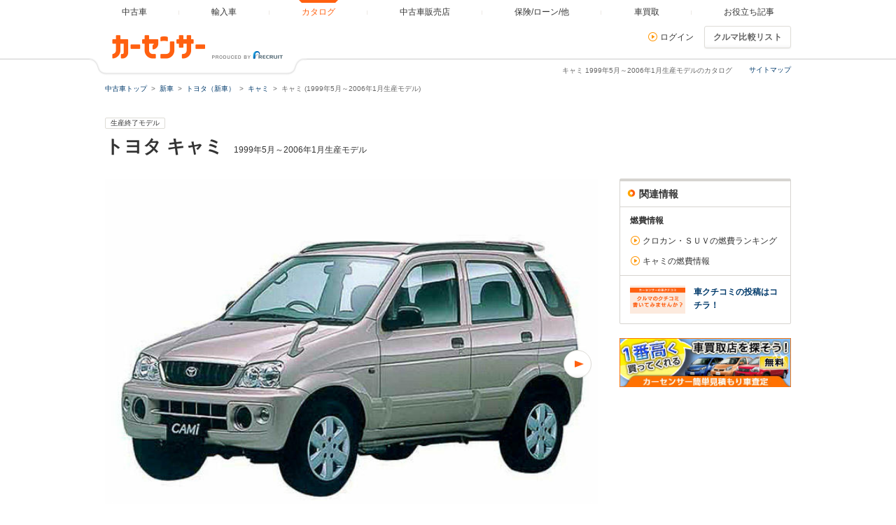

--- FILE ---
content_type: text/html
request_url: https://www.carsensor.net/catalog/toyota/cami/F001/
body_size: 18596
content:
<!DOCTYPE html>
<html lang="ja">
<head>
<meta charset="UTF-8">
<meta name="viewport" content="width=device-width, initial-scale=1">
<meta name="format-detection" content="telephone=no">
<meta name="author" content="Copyright &copy; RECRUIT Co., Ltd. All rights reserved.">
<meta name="classification" content="中古車">
<meta content="11cf900b8a8cdc6a7897d5e2419c25e84f691e824df76599530ac7f3bcedccac" name="csrf-token">

<meta http-equiv="Pragma" content="no-cache">
<meta http-equiv="cache-control" content="no-cache">
<meta http-equiv="expires" content="0">

<link rel="icon" href="/static/cmn/img/icon/favicon.ico">
<link rel="apple-touch-icon" href="/static/cmn/img/icon/apple-touch-icon.png">

<meta property="og:type" content="website">
<meta property="og:site_name" content="carsensor">
<meta property="og:image" content="https://www.carsensor.net/static/cmn/img/ogp/ogp_1200x630v1.png">
<meta property="og:locale" content="ja_JP">
<meta property="fb:app_id" content="283421568353243">
<meta name="twitter:card" content="summary">
<meta name="twitter:site" content="@carsensor">
<title>キャミ（トヨタ）1999年5月～2006年1月生産モデルのカタログ｜中古車なら【カーセンサーnet】</title>
<meta name="keywords" content="トヨタ,キャミ,車カタログ,中古車,カーセンサー" lang="ja">
<meta name="description" content="キャミ（トヨタ）1999年5月～2006年1月生産モデル車カタログでお気に入りのグレードがきっと見つかる。キャミ1999年5月～2006年1月生産モデルに関するスペックやクチコミ情報をゲット！リクルートが運営する中古車の情報サイト「カーセンサーnet」！">
<link rel="canonical" href="https://www.carsensor.net/catalog/toyota/cami/F001/">
<link rel="stylesheet" href="/static/pc/css/common.css?m=1753318327">
<link rel="stylesheet" href="/static/pc/css/catalog/fmc_detail.css?m=1744701143">
</head>
<body>
	<div id="PAGETOP" class="page">

				<div id="smph_tag" class="changeView" style="display:none"><a href="javascript:void(0);" onclick="return reloadsmphsite();"><img src="/static/pc/img/common/icon_sp.svg" width="24" height="24" alt="">スマホ用ページを見る</a></div>
<script type="text/javascript">
var stid="CS600400";
var defurl = "https://www.carsensor.net";


if ((navigator.userAgent.indexOf('iPhone') > 0 && navigator.userAgent.indexOf('iPad') == -1) || navigator.userAgent.indexOf('iPod') > 0 || (navigator.userAgent.indexOf('Android') > 0 && navigator.userAgent.indexOf('Mobile') > 0) || (navigator.userAgent.indexOf('Tizen') > 0 && navigator.userAgent.indexOf('Mobile') > 0))
{
	document.getElementById('smph_tag').style.display='block';
}
if(navigator.userAgent.indexOf('Android') > 0 && navigator.userAgent.indexOf('Mobile') == -1 && stid == getCookie('TBL_LP')){
	document.getElementById('smph_tag').style.display='block';
}



function reloadsmphsite()
{
	var url = location.href;
	url = url.replace(/#.*/, '');
	if(trace_p == 'CS210610' && url.indexOf("AL=1") == -1){
		url += (url.indexOf('?') == -1)? '?' : '&';
		url += 'AL=1';
	}
	if(trace_p == 'ECF150'||trace_p == 'ECF160'){
		url = url.replace(/p=\d+\/+/g, '');
		url = url.replace(/p=\d+/g, '');
		url = url.replace(/(\&|\?|\/)c=\d+\/+/g, '');
		url = url.replace(/(\&|\?|\/)c=\d+/g, '');
	}




	document.cookie="CSSMPHFLG=;path=/";
	document.cookie="TBL_LP=;path=/;expires=Fri, 31-Dec-1999 23:59:59 GMT";
	location.href = url;
}
function getCookie(cookieName){
	var arrCookie = document.cookie.split("; ");
	for(var i = 0;i < arrCookie.length;i ++){
		var temp = arrCookie[i].split("=");
		if(temp[0] == cookieName) return unescape(temp[1]);
	}
	return false;
}

</script>

<header class="header">

	<div class="header__contents">
		<div class="header__contents__logo">
			<a href="https://www.carsensor.net">
				<img src="/static/pc/img/common/logo_header.png?1" width="310" height="60" alt="カーセンサー">
			</a>
		</div>
		<nav class="headerMenu">
		<ul class="headerMenu__list">
			<li class="headerMenu__item "><a id="tab_top" href="https://www.carsensor.net"><span>中古車</span></a></li>
			<li class="headerMenu__item"><a id="tab_import" href="http://www.carsensor-edge.net" target="_blank" rel="nofollow"><span>輸入車</span></a></li>
			<li class="headerMenu__item is-active"><a id="tab_catalog" href="/catalog/"><span>カタログ</span></a></li>
			<li class="headerMenu__item "><a id="tab_kuchikomi" href="/shop/"><span>中古車販売店</span></a></li>
			<li class="headerMenu__item "><a id="tab_loan" href="/carlife/"><span>保険/ローン/他</span></a></li>
			<li class="headerMenu__item "><a id="tab_purchase" href="https://kaitori.carsensor.net/"><span>車買取</span></a></li>
			<li class="headerMenu__item "><a id="tab_useful" href="/contents/"><span>お役立ち記事</span></a></li>
		</ul>
		</nav>
		<div class="header__subContents">
			<form name="login" action="https://www.carsensor.net/member/login.html" method="post"><input type="hidden" name="RED" value="aHR0cHM6Ly93d3cuY2Fyc2Vuc29yLm5ldC9jYXRhbG9nL3RveW90YS9jYW1pL0YwMDEv"></form>
			<form name="logout" action="https://www.carsensor.net/member/logout.html" method="post"><input type="hidden" name="STID" value="CS600400"><input type="hidden" name="RED" value="aHR0cHM6Ly93d3cuY2Fyc2Vuc29yLm5ldC9jYXRhbG9nL3RveW90YS9jYW1pL0YwMDEv"></form>
				<div class="header__subContents__item"><a onclick="document.login.submit(); return false;" href="javascript:void(0);" class="iconLink arrowRight">ログイン</a></div>
							<button class="btnFunc" onClick="if(typeof(compareUtil)=='undefined'){location.href='/catalog/compare/';}else{compareUtil.locationHref();}">クルマ比較リスト</button>
		</div>
		<div class="sitemap"><p><a href="/guide/map/index.html">サイトマップ</a></p></div>
	</div>
</header>
			<h1 class="tagline">キャミ 1999年5月～2006年1月生産モデルのカタログ</h1>
	
		<div class="container">
						<div class="breadcrumb">
	<ul class="breadcrumb__ul">
			<li>
			<a href="https://www.carsensor.net/" ><span>中古車トップ</span></a>
		</li>
				<li>
			<a href="/catalog/" ><span>新車</span></a>
		</li>
				<li>
			<a href="/catalog/toyota/" ><span>トヨタ（新車）</span></a>
		</li>
				<li>
			<a href="/catalog/toyota/cami/" ><span>キャミ</span></a>
		</li>
				<li>キャミ (1999年5月～2006年1月生産モデル)</li>
		</ul>
</div>
		</div><!-- /.container -->

		<div class="container">
			<section>
							<span class="salesLabel">生産終了モデル</span>
							<div class="catalogTitle">
					<h2 class="title1">
						<span>
							<span>トヨタ</span>
						</span>
						<span>キャミ</span>
					</h2>
					<p class="catalogTitle__subText">1999年5月～2006年1月生産モデル</p>
				</div><!-- /.catalogTitle -->

												</section>
		</div><!-- /.container -->

		<div class="container">
						<div class="column">
				<div class="column__main">


																				<div class="sliderViewer">
							<div class="detailSlider" id="photoBox">
								<img src="//ccsrpcma.carsensor.net/CSphoto/cat/TO/S052/TO_S052_F001_M003_1_L.jpg" onerror="this.src='/cmn/images/catalog/NoPhoto410x308.png'" class="detailSlider__mainImg" width="705" height="530" alt="トヨタ キャミ" id="mainPhoto">

								<div class="detailSlider__controller" id="photoDisp">
									<div class="detailSlider__controller__prev">
										<a id="prevPic" href="javascript:void(0);" onfocus="this.blur()" onkeypress="return true" title="前の写真へ" style="display: none;"></a>
									</div>
									<div class="detailSlider__controller__next">
										<a id="nextPic" href="javascript:void(0);" onfocus="this.blur()" onkeypress="return true" title="次の写真へ" style="display: block;"></a>
									</div>
								</div>
								<a href="javascript:void(0)" title="コメントを隠す" onkeypress="return true" style="overflow: hidden;" id="commentArea" class="detailSlider__description">
									<p class="detailSlider__description__text" id="comment">00年(H12)5月、MC時のフロント。仕様はグレードにより異なります (1/3枚)</p>
									<p class="detailSlider__description__close"><i class="icon--close"></i></p>
								</a>
							</div>
							<div class="subSlider">
								<div class="subSlider__prev">
									<button class="subSlider__prev__button is-off" id="prevBtn"></button>
								</div>
								<div class="subSlider__contents">
									<div class="subSliderMain" id="slider">
										<div class="subSliderMain__inner">
																														<ul class="subSliderMain__inner__set">
																						<li>
													<a href="javascript:void(0)" id="picNo1" data-photo='{"no":1, "pic":"//ccsrpcma.carsensor.net/CSphoto/cat/TO/S052/TO_S052_F001_M003_1_L.jpg", "title":"", "caption":"00年(H12)5月、MC時のフロント。仕様はグレードにより異なります (1/3枚)", "kwd":"KNHN=", "mv":"0", "logflg":"1"}' onkeypress="return true" class="is-active">
														<img src="//ccsrpcma.carsensor.net/CSphoto/cat/TO/S052/TO_S052_F001_M003_1.jpg" width="60" height="45" alt="" id="imgNo1" onerror="this.src='/cmn/images/catalog/NoPhoto150x112.png'">
													</a>
												</li>
																																									<li>
													<a href="javascript:void(0)" id="picNo2" data-photo='{"no":2, "pic":"//ccsrpcma.carsensor.net/CSphoto/cat/TO/S052/TO_S052_F001_M003_2_L.jpg", "title":"", "caption":"00年(H12)5月、MC時のリア。仕様はグレードにより異なります (2/3枚)", "kwd":"KNHN=", "mv":"0", "logflg":"1"}' onkeypress="return true">
														<img src="//ccsrpcma.carsensor.net/CSphoto/cat/TO/S052/TO_S052_F001_M003_2.jpg" width="60" height="45" alt="" id="imgNo2" onerror="this.src='/cmn/images/catalog/NoPhoto150x112.png'">
													</a>
												</li>
																																									<li>
													<a href="javascript:void(0)" id="picNo3" data-photo='{"no":3, "pic":"//ccsrpcma.carsensor.net/CSphoto/cat/TO/S052/TO_S052_F001_M003_3_L.jpg", "title":"", "caption":"00年(H12)5月、MC時のインパネ。仕様はグレードにより異なります (3/3枚)", "kwd":"KNHN=", "mv":"0", "logflg":"1"}' onkeypress="return true">
														<img src="//ccsrpcma.carsensor.net/CSphoto/cat/TO/S052/TO_S052_F001_M003_3.jpg" width="60" height="45" alt="" id="imgNo3" onerror="this.src='/cmn/images/catalog/NoPhoto150x112.png'">
													</a>
												</li>
																					</ul>
																													</div>
									</div>
								</div>
								<div class="subSlider__next">
									<button class="subSlider__next__button" id="nextBtn"></button>
								</div>
							</div><!-- /.subSlider -->
						</div><!-- /.sliderViewer -->
									
									<div class="reviewBox" id="scope_aggregateRating">
										<div class="reviewBox__title"><p class="title5">総合評価</p></div>
						<div class="reviewBox__contents">
							<div class="reviewBox__contents__score">
								<div class="evaluationWrap">
									<div class="evaluationWrap__contents">
										<div>
											<p class="evaluationWrap__contents__star">
																																	<i class="glyphs-icon_star-full"></i>
																																												<i class="glyphs-icon_star-full"></i>
																																												<i class="glyphs-icon_star-full"></i>
																																												<i class="glyphs-icon_star-half"></i>
																																												<i class="glyphs-icon_star-off"></i>
																																</p>
										</div>
										<div>
											<p class="evaluationWrap__contents__point"><span>3.5</span>点</p>
										</div>
									</div>
								</div><!-- /.evaluationWrap -->
								<div class="evaluationList">
									<ul class="evaluationList__contents">
										<li>デザイン：<span>3.4</span></li>
										<li>走行性：<span>3.4</span></li>
										<li>居住性：<span>3.3</span></li>
										<li>運転しやすさ：<span>3.8</span></li>
										<li>積載性：<span>3.3</span></li>
										<li>維持費：<span>3.5</span></li>
									</ul>
								</div><!-- /.evaluationList -->
							</div>
						</div><!-- /.reviewBox__contents -->
						<div class="reviewBox__subContents">
							<div class="reviewBox__subContents__inner">
																						<p>クチコミ件数 <span>126</span>件 ｜ クロカン・ＳＵＶランキング<span>265</span>位</p>
							</div>
							<div class="reviewBox__subContents__largeInner">
								<p>新車時価格<span>123.8〜179.3</span>万円<a href="/help/CS/help_newprice.html" data-popup="help"><i class="icon--question"></i></a></p>
								<p>中古車平均価格<span>85.6</span>万円</p>
							</div>
						</div><!-- /.reviewBox__subContents -->
					</div><!-- /.reviewBox -->
				
						
									<div class="reviewBoxInfo">
											<p class="reviewBoxInfo__title" id="scope_description">コンパクトサイズでも4WD性能は本格的</p>
																<p>高い全高が特徴の5ドアコンパクトSUV。ダイハツテリオスのOEM車として、約２年遅れてデビューした。高い悪路走破性能を実現するため、多くのSUVに倣ってシャーシはビルトインフレーム方式のモノコックボディを採用。足回りはフロントがストラット、リアが5リンク式コイルという形式を採用。十分なクロスカントリー性能と乗車のような快適な乗り心地、そしてハンドリングを併せ持つ。フルタイム4WDは、ボタン一つでロックが可能なセンターデフロック機構をもつ。エンジンは1.3L直4NAと同ターボの2種類。ミッションは5MTと4ATが用意される。(1995.5)</p>
										</div><!-- /.reviewBoxInfo -->
				
					<div class="addCompareList">
						<button class="btnFunc--add js-hikaku-btn" type="button">クルマ比較リストに追加</button>
						<p class="addCompareList__already js-hikaku-link" style="display:none;"><a href="javascript:void(0);" rel="nofollow">クルマ比較リスト</a>に追加済み</p>
					</div><!-- /.addCompareList -->

								
					<section>
						<h3 class="title3">基本スペック</h3>
						<div class="specTable">
							<div class="defaultTable">
								<table class="defaultTable__table">
									<tbody>
										<tr>
											<td class="defaultTable__description" rowspan="6">

												<div class="carSizeBox">
													<div class="carSizeBox__side">
														<p class="carSizeBox__side__totalLength">全長<br>3.79m～3.82m</p>
														<img src="/static/pc/img/catalog/bodytype/img_car_detail_btX.png" width="93" height="64" alt="">
													</div>
													<div class="carSizeBox__front">
														<p class="carSizeBox__front__totalHeight">全高<br>1.68m～1.76m</p>
														<img src="/static/pc/img/catalog/bodytype/img_car_front_btX.png" width="74" height="64" alt="">
														<p class="carSizeBox__front__totalWidth">全幅<br>1.56m</p>
													</div>
												</div><!-- /.carSizeBox -->
											</td>
											<th class="defaultTable__head">最高出力</th>
											<td class="defaultTable__description">90～140ps</td>
										</tr>
										<tr>
											<th class="defaultTable__head">燃費(10.15モード)</th>
											<td class="defaultTable__description">11.6～16.4km/L</td>
										</tr>
										<tr>
											<th class="defaultTable__head">燃費(WLTCモード)</th>
											<td class="defaultTable__description">
																							－
																						</td>
										</tr>
										<tr>
											<th class="defaultTable__head">駆動方式</th>
											<td class="defaultTable__description">4WD/FR</td>
										</tr>
										<tr>
											<th class="defaultTable__head">排気量</th>
											<td class="defaultTable__description">1295～1297cc</td>
										</tr>
										<tr>
											<th class="defaultTable__head">乗車定員</th>
											<td class="defaultTable__description">5名</td>
										</tr>
									</tbody>
								</table>
							</div><!-- /.defaultTable -->
						</div><!-- /.specTable -->
						<div class="addCompareList">
							<button class="btnFunc--add js-hikaku-btn" type="button">クルマ比較リストに追加</button>
							<p class="addCompareList__already js-hikaku-link" style="display:none;"><a href="javascript:void(0);" rel="nofollow">クルマ比較リスト</a>に追加済み</p>
						</div><!-- /.compare -->
					</section>

									<section>
						<h3 class="title3">マイナーチェンジ一覧</h3>
						<ul class="mcWrap">
													<li class="mcCaset">
								<div class="mcCaset__inner" data-toggleui='{"box":".js-target1", "duration":300}'>
									<div class="mcCaset__obj">
										<img src="/cmn/images/loading.gif" data-original="//ccsrpcma.carsensor.net/CSphoto/cat/TO/S052/TO_S052_F001_M003_1.jpg" width="100" height="75" alt="" class="js-lazy">
									</div>
									<div class="mcCaset__body">
										<p class="mcCaset__title">2002年1月～2006年1月生産モデル</p>
										<p class="mcCaset__price">中古車平均価格<span class="mcCaset__price__num">78.4</span>万円</p>
																					<p class="mcCaset__subText">内装のデザインを変更</p>
																														<p class="mcCaset__description">内装のデザインを変更するとともに、全車エンジンのクリーン化が進み、　「良-低排出ガス車」に認定された。（2002.1)</p>
																			</div>
																	<div class="mcCaset__btn">
										<a href="javascript:void(0);" class="btnTrigger">
											<span class="btnOpen">▼ このモデルの詳細を見る</span>
											<span class="btnClose">▲ 閉じる</span>
										</a>
									</div>
																</div>
															<ul class="mcCaset__list js-target1">
																	<li class="mcCasetListItem">
										<a href="/catalog/toyota/cami/F001/M003G008/" class="iconLink arrowRight">1.3 P</a>
										<p class="mcCasetListItem__price">新車時価格（税抜）																					<span>123.8</span>万円
																				</p>
									</li>
																	<li class="mcCasetListItem">
										<a href="/catalog/toyota/cami/F001/M003G009/" class="iconLink arrowRight">1.3 P</a>
										<p class="mcCasetListItem__price">新車時価格（税抜）																					<span>134.8</span>万円
																				</p>
									</li>
																	<li class="mcCasetListItem">
										<a href="/catalog/toyota/cami/F001/M003G006/" class="iconLink arrowRight">1.3 P 4WD</a>
										<p class="mcCasetListItem__price">新車時価格（税抜）																					<span>135.8</span>万円
																				</p>
									</li>
																	<li class="mcCasetListItem">
										<a href="/catalog/toyota/cami/F001/M003G005/" class="iconLink arrowRight">1.3 Q</a>
										<p class="mcCasetListItem__price">新車時価格（税抜）																					<span>146.3</span>万円
																				</p>
									</li>
																	<li class="mcCasetListItem">
										<a href="/catalog/toyota/cami/F001/M003G007/" class="iconLink arrowRight">1.3 P 4WD</a>
										<p class="mcCasetListItem__price">新車時価格（税抜）																					<span>146.8</span>万円
																				</p>
									</li>
																	<li class="mcCasetListItem">
										<a href="/catalog/toyota/cami/F001/M003G003/" class="iconLink arrowRight">1.3 Qエアロバージョン</a>
										<p class="mcCasetListItem__price">新車時価格（税抜）																					<span>157.3</span>万円
																				</p>
									</li>
																	<li class="mcCasetListItem">
										<a href="/catalog/toyota/cami/F001/M003G004/" class="iconLink arrowRight">1.3 Q 4WD</a>
										<p class="mcCasetListItem__price">新車時価格（税抜）																					<span>158.3</span>万円
																				</p>
									</li>
																	<li class="mcCasetListItem">
										<a href="/catalog/toyota/cami/F001/M003G002/" class="iconLink arrowRight">1.3 Qエアロバージョン 4WD</a>
										<p class="mcCasetListItem__price">新車時価格（税抜）																					<span>169.3</span>万円
																				</p>
									</li>
																	<li class="mcCasetListItem">
										<a href="/catalog/toyota/cami/F001/M003G001/" class="iconLink arrowRight">1.3 Qターボエアロバージョン 4WD</a>
										<p class="mcCasetListItem__price">新車時価格（税抜）																					<span>179.3</span>万円
																				</p>
									</li>
																</ul>
														</li><!-- /.mcCaset -->
													<li class="mcCaset">
								<div class="mcCaset__inner" data-toggleui='{"box":".js-target2", "duration":300}'>
									<div class="mcCaset__obj">
										<img src="/cmn/images/loading.gif" data-original="//ccsrpcma.carsensor.net/CSphoto/cat/TO/S052/TO_S052_F001_M002_1.jpg" width="100" height="75" alt="" class="js-lazy">
									</div>
									<div class="mcCaset__body">
										<p class="mcCaset__title">2000年5月～2001年12月生産モデル</p>
										<p class="mcCaset__price">中古車平均価格<span class="mcCaset__price__num">-</span>万円</p>
																					<p class="mcCaset__subText">2WDのFR車を追加</p>
																														<p class="mcCaset__description">外観のデザインを変更したほか、従来の1.3Lの直4NA／ターボエンジンに可変バルブタイミン機構を装備した。併せてミッションも電子制御の4ATへと変更している。また4WDに加えて、2WD（FR)車を追加した。(2000.5)</p>
																			</div>
																	<div class="mcCaset__btn">
										<a href="javascript:void(0);" class="btnTrigger">
											<span class="btnOpen">▼ このモデルの詳細を見る</span>
											<span class="btnClose">▲ 閉じる</span>
										</a>
									</div>
																</div>
															<ul class="mcCaset__list js-target2">
																	<li class="mcCasetListItem">
										<a href="/catalog/toyota/cami/F001/M002G008/" class="iconLink arrowRight">1.3 P</a>
										<p class="mcCasetListItem__price">新車時価格（税抜）																					<span>123.8</span>万円
																				</p>
									</li>
																	<li class="mcCasetListItem">
										<a href="/catalog/toyota/cami/F001/M002G009/" class="iconLink arrowRight">1.3 P</a>
										<p class="mcCasetListItem__price">新車時価格（税抜）																					<span>134.8</span>万円
																				</p>
									</li>
																	<li class="mcCasetListItem">
										<a href="/catalog/toyota/cami/F001/M002G006/" class="iconLink arrowRight">1.3 P 4WD</a>
										<p class="mcCasetListItem__price">新車時価格（税抜）																					<span>135.8</span>万円
																				</p>
									</li>
																	<li class="mcCasetListItem">
										<a href="/catalog/toyota/cami/F001/M002G005/" class="iconLink arrowRight">1.3 Q</a>
										<p class="mcCasetListItem__price">新車時価格（税抜）																					<span>146.3</span>万円
																				</p>
									</li>
																	<li class="mcCasetListItem">
										<a href="/catalog/toyota/cami/F001/M002G007/" class="iconLink arrowRight">1.3 P 4WD</a>
										<p class="mcCasetListItem__price">新車時価格（税抜）																					<span>146.8</span>万円
																				</p>
									</li>
																	<li class="mcCasetListItem">
										<a href="/catalog/toyota/cami/F001/M002G003/" class="iconLink arrowRight">1.3 Qエアロバージョン</a>
										<p class="mcCasetListItem__price">新車時価格（税抜）																					<span>157.3</span>万円
																				</p>
									</li>
																	<li class="mcCasetListItem">
										<a href="/catalog/toyota/cami/F001/M002G004/" class="iconLink arrowRight">1.3 Q 4WD</a>
										<p class="mcCasetListItem__price">新車時価格（税抜）																					<span>158.3</span>万円
																				</p>
									</li>
																	<li class="mcCasetListItem">
										<a href="/catalog/toyota/cami/F001/M002G002/" class="iconLink arrowRight">1.3 Qエアロバージョン 4WD</a>
										<p class="mcCasetListItem__price">新車時価格（税抜）																					<span>169.3</span>万円
																				</p>
									</li>
																	<li class="mcCasetListItem">
										<a href="/catalog/toyota/cami/F001/M002G001/" class="iconLink arrowRight">1.3 Qターボエアロバージョン 4WD</a>
										<p class="mcCasetListItem__price">新車時価格（税抜）																					<span>179.3</span>万円
																				</p>
									</li>
																</ul>
														</li><!-- /.mcCaset -->
													<li class="mcCaset">
								<div class="mcCaset__inner" data-toggleui='{"box":".js-target3", "duration":300}'>
									<div class="mcCaset__obj">
										<img src="/cmn/images/loading.gif" data-original="//ccsrpcma.carsensor.net/CSphoto/cat/TO/S052/TO_S052_F001_M001_1.jpg" width="100" height="75" alt="" class="js-lazy">
									</div>
									<div class="mcCaset__body">
										<p class="mcCaset__title">1999年5月～2000年4月生産モデル</p>
										<p class="mcCaset__price">中古車平均価格<span class="mcCaset__price__num">-</span>万円</p>
																					<p class="mcCaset__subText">コンパクトサイズでも4WD性能は本格的</p>
																														<p class="mcCaset__description">高い全高が特徴の5ドアコンパクトSUV。ダイハツテリオスのOEM車として、約２年遅れてデビューした。高い悪路走破性能を実現するため、多くのSUVに倣ってシャーシはビルトインフレーム方式のモノコックボディを採用。足回りはフロントがストラット、リアが5リンク式コイルという形式を採用。十分なクロスカントリー性能と乗車のような快適な乗り心地、そしてハンドリングを併せ持つ。フルタイム4WDは、ボタン一つでロックが可能なセンターデフロック機構をもつ。エンジンは1.3L直4NAと同ターボの2種類。ミッションは5MTと4ATが用意される。(1995.5)</p>
																			</div>
																	<div class="mcCaset__btn">
										<a href="javascript:void(0);" class="btnTrigger">
											<span class="btnOpen">▼ このモデルの詳細を見る</span>
											<span class="btnClose">▲ 閉じる</span>
										</a>
									</div>
																</div>
															<ul class="mcCaset__list js-target3">
																	<li class="mcCasetListItem">
										<a href="/catalog/toyota/cami/F001/M001G005/" class="iconLink arrowRight">1.3 P 4WD</a>
										<p class="mcCasetListItem__price">新車時価格（税抜）																					<span>132.8</span>万円
																				</p>
									</li>
																	<li class="mcCasetListItem">
										<a href="/catalog/toyota/cami/F001/M001G006/" class="iconLink arrowRight">1.3 P 4WD</a>
										<p class="mcCasetListItem__price">新車時価格（税抜）																					<span>143.8</span>万円
																				</p>
									</li>
																	<li class="mcCasetListItem">
										<a href="/catalog/toyota/cami/F001/M001G003/" class="iconLink arrowRight">1.3 Q 4WD</a>
										<p class="mcCasetListItem__price">新車時価格（税抜）																					<span>145</span>万円
																				</p>
									</li>
																	<li class="mcCasetListItem">
										<a href="/catalog/toyota/cami/F001/M001G001/" class="iconLink arrowRight">1.3 Qエアロバ－ジョン 4WD</a>
										<p class="mcCasetListItem__price">新車時価格（税抜）																					<span>153.6</span>万円
																				</p>
									</li>
																	<li class="mcCasetListItem">
										<a href="/catalog/toyota/cami/F001/M001G004/" class="iconLink arrowRight">1.3 Q 4WD</a>
										<p class="mcCasetListItem__price">新車時価格（税抜）																					<span>156</span>万円
																				</p>
									</li>
																	<li class="mcCasetListItem">
										<a href="/catalog/toyota/cami/F001/M001G002/" class="iconLink arrowRight">1.3 Qエアロバ－ジョン 4WD</a>
										<p class="mcCasetListItem__price">新車時価格（税抜）																					<span>164.6</span>万円
																				</p>
									</li>
																</ul>
														</li><!-- /.mcCaset -->
												</ul><!-- /.mcWrap -->
					</section>
				
									<section>
						<h3 class="title3">クチコミ評価</h3>

																	<div class="reviewsGraph">
							<div class="reviewsGraph__graph">
								<div class="evaluationWrap--large">
									<div class="evaluationWrap__contents">
										<div>
											<span class="labelIcon--evaluation">総合評価</span>
										</div>
										<div>
											<p class="evaluationWrap__contents__star">
																																	<i class="glyphs-icon_star-full"></i>
																																												<i class="glyphs-icon_star-full"></i>
																																												<i class="glyphs-icon_star-full"></i>
																																												<i class="glyphs-icon_star-half"></i>
																																												<i class="glyphs-icon_star-off"></i>
																																</p>
										</div>
										<div>
											<p class="evaluationWrap__contents__point"><span>3.5</span>点</p>
										</div>
									</div>
								</div><!-- /.evaluationWrap -->
								<div class="reviewsGraph__graph__hit">
									<p>クチコミ件数<span>126</span>件</p>
								</div>
								<div class="reviewsGraph__graph__item">
									<canvas id="myChart" width="240" height="240"></canvas>
									<div class="pointBox1">
										<p>デザイン</p>
										<p class="point">3.4</p>
									</div>
									<div class="pointBox2">
										<p>走行性</p>
										<p class="point">3.4</p>
									</div>
									<div class="pointBox3">
										<p>居住性</p>
										<p class="point">3.3</p>
									</div>
									<div class="pointBox4">
										<p>運転のしやすさ</p>
										<p class="point">3.8</p>
									</div>
									<div class="pointBox5">
										<p>積載性</p>
										<p class="point">3.3</p>
									</div>
									<div class="pointBox6">
										<p>維持費</p>
										<p class="point">3.5</p>
									</div>
								</div>
								<div class="reviewsGraph__graph__description">
									<div class="allReview">キャミの評価平均</div>
									<div class="currentReview">現行のクロカン・ＳＵＶの評価平均</div>
								</div>
							</div>


							<div class="reviewsGraph__review" id="scope_review">

															<div class="reviewItem">
									<p class="reviewItem__title"><a href="/catalog/toyota/cami/review/000121695/?f=F001">軽自動車並みの取り回し</a></p>
									<div class="evaluationWrap">
										<div class="evaluationWrap__contents">
											<div>
												<span class="labelIcon--evaluation">総合評価</span>
											</div>
											<div>
												<p class="evaluationWrap__contents__star">
																																			<i class="glyphs-icon_star-full"></i>
																																															<i class="glyphs-icon_star-full"></i>
																																															<i class="glyphs-icon_star-full"></i>
																																															<i class="glyphs-icon_star-off"></i>
																																															<i class="glyphs-icon_star-off"></i>
																																			</p>
											</div>
											<div>
												<p class="evaluationWrap__contents__point"><span>3</span></p>
											</div>
										</div>
									</div><!-- /.evaluationWrap -->
									<p class="reviewItem__text">初めて乗った車でした。ダイハツのテリオスと見た目に変化はありません。違いは排気量だけだと思います。テリオスよりも排気量が大きいのでそれなりにパワーはあります。しかし、非力…</p>
									<p class="reviewItem__date">投稿日：<span>2017/09/12</span></p>
									<p class="reviewItem__author">投稿者：<span>シンクワンタさん</span></p>
								</div><!-- /.reviewItem -->
															<div class="reviewItem">
									<p class="reviewItem__title"><a href="/catalog/toyota/cami/review/000114390/?f=F001">かわいい4WD</a></p>
									<div class="evaluationWrap">
										<div class="evaluationWrap__contents">
											<div>
												<span class="labelIcon--evaluation">総合評価</span>
											</div>
											<div>
												<p class="evaluationWrap__contents__star">
																																			<i class="glyphs-icon_star-full"></i>
																																															<i class="glyphs-icon_star-full"></i>
																																															<i class="glyphs-icon_star-off"></i>
																																															<i class="glyphs-icon_star-off"></i>
																																															<i class="glyphs-icon_star-off"></i>
																																			</p>
											</div>
											<div>
												<p class="evaluationWrap__contents__point"><span>2</span></p>
											</div>
										</div>
									</div><!-- /.evaluationWrap -->
									<p class="reviewItem__text">見た目は可愛らしいけど、悪路の走破性は十分信頼できますし、燃費も特別悪くなく、コンパクトでいいです。使用目的が明確であればいい車だと思います</p>
									<p class="reviewItem__date">投稿日：<span>2014/03/15</span></p>
									<p class="reviewItem__author">投稿者：<span>クルマおじさんさん</span></p>
								</div><!-- /.reviewItem -->
															<div class="reviewItem">
									<p class="reviewItem__title"><a href="/catalog/toyota/cami/review/000111467/?f=F001">小さくても良い車</a></p>
									<div class="evaluationWrap">
										<div class="evaluationWrap__contents">
											<div>
												<span class="labelIcon--evaluation">総合評価</span>
											</div>
											<div>
												<p class="evaluationWrap__contents__star">
																																			<i class="glyphs-icon_star-full"></i>
																																															<i class="glyphs-icon_star-full"></i>
																																															<i class="glyphs-icon_star-full"></i>
																																															<i class="glyphs-icon_star-off"></i>
																																															<i class="glyphs-icon_star-off"></i>
																																			</p>
											</div>
											<div>
												<p class="evaluationWrap__contents__point"><span>3</span></p>
											</div>
										</div>
									</div><!-- /.evaluationWrap -->
									<p class="reviewItem__text">日本ではコンパクトなSUVが少ないため、手頃な価格で乗れるキャミや本家のテリオスは貴重な存在でした。
基本設計がしっかりしていて、ボディ剛性も高く、縦置きエンジンのおかげ…</p>
									<p class="reviewItem__date">投稿日：<span>2014/02/14</span></p>
									<p class="reviewItem__author">投稿者：<span>マーボーさん</span></p>
								</div><!-- /.reviewItem -->
														</div>
						</div><!-- /.reviewsGraph -->
						<div class="reviewsGraphLink">
							<p><a class="iconLink arrowRight" href="/catalog/toyota/cami/review/F001/">クチコミをもっと見る</a></p>
						</div><!-- /.reviewsGraphLink -->
										</section>
				
				
									<section id="scope_offers">
						<h3 class="title3">このモデルの中古車</h3>
						<div class="currentModel">
													<a href="/usedcar/detail/AU6662068429/index.html">
								<div class="media">
									<div class="media__obj">
										<img src="/cmn/images/loading.gif" data-original="//ccsrpcma.carsensor.net/CSphoto/bkkn/898/643/U00050898643/U00050898643_001S.JPG" alt="" width="100" height="75" class="js-bkkn-lazy">
									</div>
									<div class="media__body">
										<p class="media__body__title">1.3 P</p>
										<p class="media__body__price">支払総額<span>79</span>万円</p>
										<p class="media__body__distance">走行距離<span>5.1</span>万km</p>
									</div>
								</div><!-- /.media -->
							</a>
													<a href="/usedcar/detail/AU6649159992/index.html">
								<div class="media">
									<div class="media__obj">
										<img src="/cmn/images/loading.gif" data-original="//ccsrpcma.carsensor.net/CSphoto/bkkn/820/040/U00050820040/U00050820040_001S.JPG" alt="" width="100" height="75" class="js-bkkn-lazy">
									</div>
									<div class="media__body">
										<p class="media__body__title">1.3 Qターボエアロバージョン 4WD</p>
										<p class="media__body__price">支払総額<span>98.1</span>万円</p>
										<p class="media__body__distance">走行距離<span>13.2</span>万km</p>
									</div>
								</div><!-- /.media -->
							</a>
													<a href="/usedcar/detail/AU6499873904/index.html">
								<div class="media">
									<div class="media__obj">
										<img src="/cmn/images/loading.gif" data-original="//ccsrpcma.carsensor.net/CSphoto/bkkn/813/223/U00049813223/U00049813223_002S.JPG" alt="" width="100" height="75" class="js-bkkn-lazy">
									</div>
									<div class="media__body">
										<p class="media__body__title">1.3 Q 4WD</p>
										<p class="media__body__price">支払総額<span>85</span>万円</p>
										<p class="media__body__distance">走行距離<span>5.9</span>万km</p>
									</div>
								</div><!-- /.media -->
							</a>
												</div><!-- /.currentModel -->
						<div class="currentModelLink">
							<p>
								<a class="iconLink arrowRight" href="/usedcar/bTO/s052/f001/index.html">このモデルの中古車をもっと見る</a>
								<a class="iconLink arrowRight" href="/usedcar/bTO/s052/index.html">この車種の中古車をもっと見る</a>
							</p>
						</div><!-- /.currentModelLink -->
					</section>
				
									<section>
						<h3 class="title3">モデル一覧</h3>
						<div class="pastModel">
													<div class="media currentModelCaset">
								<div class="media__obj">
									<img src="/cmn/images/loading.gif" data-original="//ccsrpcma.carsensor.net/CSphoto/cat/TO/S052/TO_S052_F001_M001_1.jpg" width="100" height="75" alt="1999年5月～2006年1月生産モデル" class="js-lazy">
								</div>
								<div class="media__body">
									<div class="media__body__label">
										<span>初代</span>
										<p>
																					1999年5月～2006年1月生産モデル
																				</p>
									</div>
																	<p class="media__body__title">コンパクトサイズでも4WD性能は本格的</p>
																	<p class="media__body__price">中古車平均価格<span>85.6</span>万円</p>
								</div>
							</div><!-- /.media -->
												</div><!-- /.pastModel -->
					</section>
				
				</div><!-- /.column__main -->

				<div class="column__sub">
				<!--除却
								-->

					<div class="sideBoxWrap">
						<div class="sideBoxWrap__title">
							<h3 class="title5">関連情報</h3>
						</div>
											<div class="sideBoxWrap__contents">
							<p class="sideBoxWrap__contents__item">
								<b>燃費情報</b>
							</p>
													<p class="sideBoxWrap__contents__item">
								<a class="iconLink arrowRight" href="/usedcar/bodytype/btX/nenpi/">クロカン・ＳＵＶの燃費ランキング</a>
							</p>
																			<p class="sideBoxWrap__contents__item">
								<a class="iconLink arrowRight" href="/usedcar/bTO/s052/nenpi/">キャミの燃費情報</a>
							</p>
												</div>
											<div class="newCarReviewPost">
							<div class="media">
								<div class="media__obj">
									<a href="https://www.carsensor.net/member/login.html?PECID=cr&amp;RED=aHR0cHM6Ly93d3cuY2Fyc2Vuc29yLm5ldC9jYXJyZXZpZXcvaW5wdXQuaHRtbA=="><img src="/cmn/images/carreview/banner_mega.jpg" width="79" height="40" alt="車クチコミ 投稿"></a>
								</div>
								<div class="media__body">
									<p class="media__body__title"><a href="https://www.carsensor.net/member/login.html?PECID=cr&amp;RED=aHR0cHM6Ly93d3cuY2Fyc2Vuc29yLm5ldC9jYXJyZXZpZXcvaW5wdXQuaHRtbA==">車クチコミの投稿はコチラ！</a></p>
								</div>
							</div><!-- /.media -->
						</div><!-- /.newCarReviewPost -->
					</div><!-- /.sideBoxWrap -->

					<div class="sideBoxPr">
						<a href="https://kaitori.carsensor.net/TO/S052/" class="sideBoxPr__item">
							<img class="sideBoxPr__item__img" src="/cmn/images/kaitori_280_80.jpg" width="245" height="70" alt="愛車買取">
						</a>
					</div><!-- /.sideBoxWrap -->

				</div><!-- /.column__sub -->
			</div><!-- /.column -->
	
		</div><!-- /.container -->

		<!-- クロスリンク S -->
		<div class="container">
				<div class="otherWrap">
							<section class="otherWrap__item">
					<h3 class="otherWrap__item__title">◆メーカーからカタログを探す</h3>
					<ul class="otherWrap__item__list">
											<li><a href="/catalog/lexus/">レクサス</a></li>
											<li><a href="/catalog/toyota/">トヨタ</a></li>
											<li><a href="/catalog/nissan/">日産</a></li>
											<li><a href="/catalog/honda/">ホンダ</a></li>
											<li><a href="/catalog/mazda/">マツダ</a></li>
											<li><a href="/catalog/subaru/">スバル</a></li>
											<li><a href="/catalog/suzuki/">スズキ</a></li>
											<li><a href="/catalog/mitsubishi/">三菱</a></li>
											<li><a href="/catalog/burstner/">バーストナー</a></li>
											<li><a href="/catalog/us-infinity/">米国インフィニティ</a></li>
											<li><a href="/catalog/sanyon/">サンヨン</a></li>
											<li><a href="/catalog/us-honda/">米国ホンダ</a></li>
											<li><a href="/catalog/ginetta/">ジネッタ</a></li>
											<li><a href="/catalog/scania/">スカニア</a></li>
											<li><a href="/catalog/gumpert/">グンペルト</a></li>
											<li><a href="/catalog/tesla/">テスラ</a></li>
											<li><a href="/catalog/autobianche/">アウトビアンキ</a></li>
											<li><a href="/catalog/hurtan/">フータン</a></li>
											<li><a href="/catalog/mitsubishifuso/">三菱ふそう</a></li>
											<li><a href="/catalog/amc/">ＡＭＣ</a></li>
										</ul><!-- /.otherSearchList -->
				</section>
										<section class="otherWrap__item">
					<h3 class="otherWrap__item__title">◆車種からカタログを探す</h3>
					<ul class="otherWrap__item__list">
											<li><a href="/catalog/nissan/pulsar_exa/">パルサーエクサ</a></li>
											<li><a href="/catalog/hino/dutro_hybrid/">デュトロハイブリッド</a></li>
											<li><a href="/catalog/honda/accord_coupe/">アコードクーペ</a></li>
											<li><a href="/catalog/astonmartin/db7/">DB7</a></li>
											<li><a href="/catalog/us-toyota/hirux/">ハイラックス</a></li>
											<li><a href="/catalog/ferrari/j50/">J50</a></li>
											<li><a href="/catalog/toyota/soarer/">ソアラ</a></li>
											<li><a href="/catalog/mazda/eunos_cargo/">ユーノスカーゴ</a></li>
											<li><a href="/catalog/mitsubishifuso/fighter/">ファイター</a></li>
											<li><a href="/catalog/astonmartin/v12_vantage_roadstar/">V12ヴァンテージロードスター</a></li>
											<li><a href="/catalog/nissan/caravan_coach/">キャラバンコーチ</a></li>
											<li><a href="/catalog/ferrari/f12_berlinetta/">F12ベルリネッタ</a></li>
											<li><a href="/catalog/maserati/222/">222</a></li>
											<li><a href="/catalog/us-honda/odyssey/">オデッセイ</a></li>
											<li><a href="/catalog/ford/ranger/">レンジャー</a></li>
											<li><a href="/catalog/toyota/comfort/">コンフォート</a></li>
											<li><a href="/catalog/rover/sterling/">スターリング</a></li>
											<li><a href="/catalog/porsche/924/">924</a></li>
											<li><a href="/catalog/lincoln/mark_lt/">マークLT</a></li>
											<li><a href="/catalog/scania/g/">Gシリーズ</a></li>
										</ul><!-- /.otherSearchList -->
				</section>
										<section class="otherWrap__item">
					<h3 class="otherWrap__item__title">◆グレードからカタログを探す</h3>
					<ul class="otherWrap__item__list">
											<li><a href="/catalog/toyota/townace_van/2.0+DX+%E3%82%B9%E3%83%BC%E3%83%91%E3%83%BC%E3%82%B7%E3%83%B3%E3%82%B0%E3%83%AB%E3%82%B8%E3%83%A3%E3%82%B9%E3%83%88%E3%83%AD%E3%83%BC+%E3%83%8F%E3%82%A4%E3%83%AB%E3%83%BC%E3%83%95+%E3%83%87%E3%82%A3%E3%83%BC%E3%82%BC%E3%83%AB/">タウンエースバン 2.0 DX スーパーシングルジャストロー ハイルーフ ディーゼル</a></li>
											<li><a href="/catalog/toyota/aqua/1.5+G+%E3%82%A6%E3%82%A7%E3%83%AB%E3%82%AD%E3%83%A3%E3%83%96+%E5%8A%A9%E6%89%8B%E5%B8%AD%E5%9B%9E%E8%BB%A2%E3%82%B7%E3%83%BC%E3%83%88%E8%BB%8A+B%E3%82%BF%E3%82%A4%E3%83%97/">アクア 1.5 G ウェルキャブ 助手席回転シート車 Bタイプ</a></li>
											<li><a href="/catalog/toyota/corsa/1.3+%E3%83%A2%E3%82%A2/">コルサ 1.3 モア</a></li>
											<li><a href="/catalog/toyota/isis/1.8+%E3%83%97%E3%83%A9%E3%82%BF%E3%83%8A+%E3%83%AA%E3%83%9F%E3%83%86%E3%83%83%E3%83%89/">アイシス 1.8 プラタナ リミテッド</a></li>
											<li><a href="/catalog/toyota/crown_sedan/2.0+%E3%83%AD%E3%82%A4%E3%83%A4%E3%83%AB%E3%82%B5%E3%83%AB%E3%83%BC%E3%83%B3+%E3%82%B9%E3%83%BC%E3%83%91%E3%83%BC%E3%83%81%E3%83%A3%E3%83%BC%E3%82%B8%E3%83%A3%E3%83%BC/">クラウンセダン 2.0 ロイヤルサルーン スーパーチャージャー</a></li>
											<li><a href="/catalog/toyota/corolla/1.5+XE%E3%82%B5%E3%83%AB%E3%83%BC%E3%83%B3/">カローラ 1.5 XEサルーン</a></li>
											<li><a href="/catalog/toyota/sprinter_trueno/1.6+GTV/">スプリンタートレノ 1.6 GTV</a></li>
											<li><a href="/catalog/toyota/premio/1.5+F+L%E3%83%91%E3%83%83%E3%82%B1%E3%83%BC%E3%82%B8+%E3%83%AA%E3%83%9F%E3%83%86%E3%83%83%E3%83%89/">プレミオ 1.5 F Lパッケージ リミテッド</a></li>
											<li><a href="/catalog/toyota/hiace_van/2.8+DX+%E3%83%AD%E3%83%B3%E3%82%B0+%E3%83%87%E3%82%A3%E3%83%BC%E3%82%BC%E3%83%AB%E3%82%BF%E3%83%BC%E3%83%9C+4WD/">ハイエースバン 2.8 DX ロング ディーゼルターボ 4WD</a></li>
											<li><a href="/catalog/toyota/hiace_van/2.8+GL+%E3%83%AD%E3%83%B3%E3%82%B0%E3%83%9C%E3%83%87%E3%82%A3+%E3%83%87%E3%82%A3%E3%83%BC%E3%82%BC%E3%83%AB+4WD/">ハイエースバン 2.8 GL ロングボディ ディーゼル 4WD</a></li>
										</ul><!-- /.otherSearchList -->
				</section>
										<section class="otherWrap__item">
					<h3 class="otherWrap__item__title">◆車クチコミを見る</h3>
					<ul class="otherWrap__item__list">
											<li><a href="/catalog/hyundai/xg/review/">XG</a></li>
											<li><a href="/catalog/fiat/ritmo/review/">リトモ</a></li>
											<li><a href="/catalog/brabus/cls_v12s_rocket/review/">CLS-V12S ROCKET</a></li>
											<li><a href="/catalog/alfaromeo/giulia/review/">ジュリア</a></li>
											<li><a href="/catalog/mitsubishi/outlander/review/">アウトランダー</a></li>
											<li><a href="/catalog/nissan/pao/review/">パオ</a></li>
											<li><a href="/catalog/lexus/lexus_rc/review/">RC</a></li>
											<li><a href="/catalog/ferrari/california_30/review/">カリフォルニア30</a></li>
											<li><a href="/catalog/mitsubishi/gto/review/">GTO</a></li>
											<li><a href="/catalog/nissan/cima/review/">シーマ</a></li>
											<li><a href="/catalog/rover/mni/review/">ミニ</a></li>
											<li><a href="/catalog/daihatsu/taft_open/review/">タフトオープン</a></li>
											<li><a href="/catalog/honda/vamos_hobio_van/review/">バモスホビオバン</a></li>
											<li><a href="/catalog/suzuki/swift/review/">スイフト</a></li>
											<li><a href="/catalog/audi/a6/review/">A6</a></li>
											<li><a href="/catalog/mazda/verisa/review/">ベリーサ</a></li>
											<li><a href="/catalog/nissan/otti/review/">オッティ</a></li>
											<li><a href="/catalog/thai-toyota/avanza/review/">アバンツァ</a></li>
											<li><a href="/catalog/mercury/milan/review/">ミラン</a></li>
											<li><a href="/catalog/hino/dutro/review/">デュトロ</a></li>
										</ul><!-- /.otherSearchList -->
				</section>
										<section class="otherWrap__item">
					<h3 class="otherWrap__item__title">◆メーカーから中古車を探す</h3>
					<ul class="otherWrap__item__list">
											<li><a href="/usedcar/bLE/index.html">レクサス</a></li>
											<li><a href="/usedcar/bTO/index.html">トヨタ</a></li>
											<li><a href="/usedcar/bNI/index.html">日産</a></li>
											<li><a href="/usedcar/bHO/index.html">ホンダ</a></li>
											<li><a href="/usedcar/bMA/index.html">マツダ</a></li>
											<li><a href="/usedcar/bSB/index.html">スバル</a></li>
											<li><a href="/usedcar/bSZ/index.html">スズキ</a></li>
											<li><a href="/usedcar/bMI/index.html">三菱</a></li>
											<li><a href="/usedcar/bFI/index.html">フィアット</a></li>
											<li><a href="/usedcar/bBG/index.html">ブガッティ</a></li>
											<li><a href="/usedcar/bOL/index.html">オールズモビル</a></li>
											<li><a href="/usedcar/bRV/index.html">ローバー</a></li>
											<li><a href="/usedcar/bHE/index.html">ヒーレー</a></li>
											<li><a href="/usedcar/bAF/index.html">アルファ　ロメオ</a></li>
											<li><a href="/usedcar/bMR/index.html">モーリス</a></li>
										</ul><!-- /.otherSearchList -->
				</section>
										<section class="otherWrap__item">
					<h3 class="otherWrap__item__title">◆車種から中古車を探す</h3>
					<ul class="otherWrap__item__list">
											<li><a href="/usedcar/bHO/s047/index.html">ホンダ コンチェルト</a></li>
											<li><a href="/usedcar/bAB/s011/index.html">アバルト 124スパイダー</a></li>
											<li><a href="/usedcar/bML/s015/index.html">マクラーレン 600LT</a></li>
											<li><a href="/usedcar/bVW/s029/index.html">フォルクスワーゲン タイプIIIバリアント</a></li>
											<li><a href="/usedcar/bSZ/s052/index.html">スズキ ジムニー1300</a></li>
											<li><a href="/usedcar/bPE/s002/index.html">プジョー 1007</a></li>
											<li><a href="/usedcar/bRR/s010/index.html">ロールスロイス シルバークラウド</a></li>
											<li><a href="/usedcar/bPE/s022/index.html">プジョー 407</a></li>
											<li><a href="/usedcar/bCA/s002/index.html">キャデラック エルドラド</a></li>
											<li><a href="/usedcar/bVW/s056/index.html">フォルクスワーゲン アルテオンシューティングブレーク</a></li>
											<li><a href="/usedcar/bFE/s012/index.html">フェラーリ 456GT</a></li>
											<li><a href="/usedcar/bIS/s018/index.html">いすゞ ミューウィザード</a></li>
											<li><a href="/usedcar/bMN/s001/index.html">ミニ ミニ</a></li>
											<li><a href="/usedcar/bNI/s086/index.html">日産 ホーミー</a></li>
											<li><a href="/usedcar/bTO/s007/index.html">トヨタ アルテッツァ</a></li>
										</ul><!-- /.otherSearchList -->
				</section>
										<section class="otherWrap__item">
					<h3 class="otherWrap__item__title">◆地域から中古車を探す</h3>
					<ul class="otherWrap__item__list">
											<li><a href="/usedcar/index.html">全国</a></li>
											<li><a href="/usedcar/area/hokkaido/index.html">北海道</a></li>
											<li><a href="/usedcar/area/tohoku/index.html">東北</a></li>
											<li><a href="/usedcar/area/kanto/index.html">関東</a></li>
											<li><a href="/usedcar/area/hokuriku/index.html">北陸・甲信越</a></li>
											<li><a href="/usedcar/area/tokai/index.html">東海</a></li>
											<li><a href="/usedcar/area/kansai/index.html">関西</a></li>
											<li><a href="/usedcar/area/chugoku/index.html">中国</a></li>
											<li><a href="/usedcar/area/shikoku/index.html">四国</a></li>
											<li><a href="/usedcar/area/kyushu/index.html">九州</a></li>
										</ul><!-- /.otherSearchList -->
				</section>
										<section class="otherWrap__item">
					<h3 class="otherWrap__item__title">◆掲載物件の車種から中古車販売店を探す</h3>
					<ul class="otherWrap__item__list">
											<li><a href="/shop/TO/S208/index.html">トヨタ SAI</a></li>
											<li><a href="/shop/AF/S006/index.html">アルファ　ロメオ アルファ156スポーツワゴン</a></li>
											<li><a href="/shop/HO/S005/index.html">ホンダ インサイト</a></li>
											<li><a href="/shop/NI/S072/index.html">日産 Be-1</a></li>
											<li><a href="/shop/AM/S031/index.html">メルセデスＡＭＧ Eクラスカブリオレ</a></li>
											<li><a href="/shop/MA/S065/index.html">マツダ ルーチェ</a></li>
											<li><a href="/shop/AG/S002/index.html">ＡＭＧ Cクラスワゴン</a></li>
											<li><a href="/shop/RR/S010/index.html">ロールスロイス シルバークラウド</a></li>
											<li><a href="/shop/VW/S059/index.html">フォルクスワーゲン ユーロバン</a></li>
											<li><a href="/shop/NI/S079/index.html">日産 ブルーバードハードトップ</a></li>
										</ul><!-- /.otherSearchList -->
				</section>
										<section class="otherWrap__item">
										<h3 class="otherWrap__item__title">◆キャミを売却する</h3>
					<ul class="otherWrap__item__list">
						<li><a href="https://kaitori.carsensor.net/TO/S052/">キャミの車買取・車査定</a></li>
										</ul><!-- /.otherSearchList -->
				</section>
						</div><!-- /.otherWrap -->
				</div>
		<!-- クロスリンク E -->

		<div class="container">
					<div class="priceDescription">
				<p class="priceDescription__text">新車時価格はメーカー発表当時の車両本体価格です。また基本情報など、その他の項目についてもメーカー発表時の情報に基いています。</p>
			</div><!-- /.priceDescription -->

			<div class="toPageTop">
				<div class="toPageTop__inner"><a class="iconLink arrowTop js-toTop" data-role="smoothScroll" href="#PAGETOP">ページトップへ</a></div>
			</div>
				</div>
		
		
		
		
				<footer class="footer">
	<div class="footer__logoArea">
		<div class="footer__logoArea__imgBox">
			<img src="/static/pc/img/common/logo_footer.png?1" width="376" height="60" alt="カーセンサー">
		</div>
	</div>

	<div class="footer__contents">
		<section>
			<div class="relationSite">
				<h2 class="relationSite__title">中古車情報カーセンサーnet関連サイト</h2>
				<ul class="relationSite__list">
					<li><a target="_blank" href="/">中古車情報ならカーセンサー</a></li>
					<li><a target="_blank" href="https://www.carsensor-edge.net/" rel="nofollow">カーセンサーエッジ・輸入車</a></li>
					<li><a target="_blank" href="https://kaitori.carsensor.net/">車買取・車査定</a></li>
					<li><a target="_blank" href="/lp/cslease/">中古車リース</a></li>
				</ul>
			</div>
		</section>
		<div class="copyright">
			<div class="copyright__logo">
				<small>
					<a href="https://www.recruit.co.jp/" target="_blank">
						<img src="/static/pc/img/common/logo_rcl_84.png" height="28" alt="リクルート">
					</a>
				</small>
			</div>
			<div class="copyright__list">
				<ul>
					<li><a title="カーセンサーnetの個人情報取扱に関して記しています" target="_blank" href="https://cdn.p.recruit.co.jp/terms/cmn-t-1001/index.html?p=pp005">プライバシーポリシー</a></li>
					<li><a title="利用規約" target="_blank" href="/policy/terms/index.html">利用規約</a></li>
					<li><a title="“カーセンサーは安心”その理由" target="_blank" href="/A_anshin/">"カーセンサーは安心"その理由</a></li>
					<li><a title="サイトマップ" href="/guide/map/index.html">サイトマップ</a></li>
					<li><a title="カーセンサーnetへのお問い合わせ・ご要望を受け付けます" target="_blank" href="/guide/FAQ/index.html">お問い合わせ・ご要望</a></li>
					<li><a title="広告掲載のお申し込み" href="/mediapromotion/index.html?fed=othpctopinbouds20220623001in">広告掲載のお申し込み</a></li>
				</ul>
			</div>
		</div>
	</div>
</footer>

<script type="text/javascript">

if(document.getElementById("smph_tag") != null
  && document.getElementById("smph_tag").style.display == "block"){
	if(document.getElementsByTagName('h1')[0].className == "description") {
		document.getElementsByTagName('h1')[0].style.top="80px";
	}
}

</script>

<!-- ↓footer -->


	</div><!-- /.page -->

<script src="/static/cmn/js/lib/jquery/jquery-2.2.4.min.js?1"></script>
<script src="/static/cmn/js/lib/jquery/jquery.lazy.min.js"></script>
<script src="/static/cmn/js/lib/multiPhotoSlider.js?1"></script>
<script src="/static/pc/js/common.js?m=1729759841"></script>
<script src="/static/pc/js/cs_util.js?1"></script>
<script src="/static/pc/js/catalog/compare_util.js?1"></script>
<script src="/static/pc/js/catalog/fmc_detail.js?1"></script>

<script>
<!--
var modelCd = 'TO_S052_F001';
var recommendCds = [];
//-->
</script>

<!-- Graph START -->
<script src="/static/cmn/js/lib/chart.min-2.4.0.js?1"></script>
<script>
<!--
var rvarr1 = ["4.4", "4.1", "4.0", "4.0", "4.0", "3.3"],
	rvarr2 = ["3.4", "3.4", "3.3", "3.8", "3.3", "3.5"];
	review_chart(rvarr1,rvarr2);
//-->
</script>



<!-- photoGallery START -->
<script type="text/javascript">
<!--

$(function(){

	// init slider
	$("#slider").multiPhotoSlider();
	photoCmnt.init();
	// init photo
	photo.actPhotoNo = 1;
	photo.maxPhotoNo = 3;
	photo.init();

});

//-->
</script>

<script type="application/ld+json">[{"@context":"https://schema.org","@type":"BreadcrumbList","itemListElement":[{"@type":"ListItem","position":1,"item":{"@id":"https://www.carsensor.net/","name":"中古車トップ"}},{"@type":"ListItem","position":2,"item":{"@id":"https://www.carsensor.net/catalog/","name":"新車"}},{"@type":"ListItem","position":3,"item":{"@id":"https://www.carsensor.net/catalog/toyota/","name":"トヨタ（新車）"}},{"@type":"ListItem","position":4,"item":{"@id":"https://www.carsensor.net/catalog/toyota/cami/","name":"キャミ"}},{"@type":"ListItem","position":5,"item":{"@id":"https://www.carsensor.net/catalog/toyota/cami/F001/","name":"キャミ (1999年5月～2006年1月生産モデル)"}}]},{"@context":"https://schema.org","@type":"Product","name":"トヨタ キャミ","image":"//ccsrpcma.carsensor.net/CSphoto/cat/TO/S052/TO_S052_F001_M003_1_L.jpg","description":"コンパクトサイズでも4WD性能は本格的","brand":[{"@type":"Thing","name":"トヨタ"},{"@type":"Thing","name":"キャミ"}],"aggregateRating":{"@type":"AggregateRating","reviewCount":126,"ratingValue":3.5},"offers":[{"@type":"AggregateOffer","priceCurrency":"JPY","lowPrice":1238000,"highPrice":1793000,"seller":{"@type":"Organization","name":"トヨタ"}}]}]</script>

<script type="text/javascript">
var cs_sc_data = {};
cs_sc_data.cssc_CARC = 'TO_S052';
</script>


<script type="text/javascript">

function getCookie2Val(key){
	if(!document.cookie)return "";
	var cookies = document.cookie.split("; ");
	for (var i = 0; i < cookies.length; i++) {
		var str = cookies[i].split("=");
		if(str[0] == key){return decodeURIComponent(str[1]);}
	}
	return "";
}


function setVal2CookieAjax(name, value, expires, path, domain, secure){
	var stdExpLimit = 604800000;
	if(!expires || expires <= stdExpLimit){
		// セッションCookieもしくは期限7日以内は通常発行
		setVal2Cookie(name, value, expires, path, domain, secure);
		return true;
	}

	var reqObj = new XMLHttpRequest();
	reqObj.open('POST', '/setcookie.php', true);
	reqObj.setRequestHeader('content-type', 'application/x-www-form-urlencoded;charset=UTF-8');
	reqObj.send('name=' + name + '&value=' + value + '&expires=' + expires + '&path=' + path + '&domain=' + domain + '&secure=' + secure);
	return true;
}


function setVal2Cookie(name, value, expires, path, domain, secure){
	if(!name){
		return;
	}

	var exp = "";
	if(expires){
		exp = new Date();
		exp.setTime(exp.getTime() + expires);
	}

	var string = name + "=" + escape(value) +
				((exp)    ? "; expires=" + exp.toGMTString() : "") +
				"; path=" + ((path) ? path : "/") +
				((domain) ? "; domain=" + domain : "") +
				((secure) ? "; secure" : "");

	document.cookie = string;
}


(function() {
	if (typeof jQuery != "undefined") {
		var token = $('meta[name="csrf-token"]').attr('content');
		$.ajaxSetup( {
			beforeSend: function (xhr, settings) {
				if (settings.url.match(/hanreko-run-syg2jbkubq-an\.a\.run\.app\//i)) return;
				if (settings.url.match(/hanreko-run-qhbvdmknza-an\.a\.run\.app\//i)) return;
				if (settings.url.match(/hanreko-pc-run-qhbvdmknza-an\.a\.run\.app\//i)) return;
				if (settings.url.match(/hanreko-pc-run-syg2jbkubq-an\.a\.run\.app\//i)) return;
				if (settings.url.match(/carreco-run-qhbvdmknza-an\.a\.run\.app\//i)) return;
				if (settings.url.match(/carreco-run-syg2jbkubq-an\.a\.run\.app\//i)) return;
				if (settings.url.match(/car-6djdrk32\.an\.gateway\.dev\//i)) return;
				if (settings.url.match(/car-9yake2pc\.an\.gateway\.dev\//i)) return;
				if (settings.url.match(/liveact\.cri-mw\.jp\//i)) return;
				if (settings.url.match(/s9\.r-ad\.ne\.jp\//i)) return;
				if (settings.url.match(/s9csr\.r-ad\.ne\.jp\//i)) return;
				if (settings.url.match(/s9-stg\.r-ad\.ne\.jp\//i)) return;
				if (settings.url.match(/car-6djdrk32\.an\.gateway\.dev\//i)) return;
				if (settings.url.match(/car-9yake2pc\.an\.gateway\.dev\//i)) return;
				if (settings.url.match(/user-segment-a285\.api\.stg\.knile\.jp/i)) return;
				if (settings.url.match(/user-segment-a285\.api\.knile\.jp/i)) return;
				if (settings.url.match(/bukken-details-uu-a285\.api\.stg\.knile\.jp/i)) return;
				if (settings.url.match(/bukken-details-uu-a285\.api\.knile\.jp/i)) return;
				if (settings.url.match(/bukken-details-uu-bulk-a285\.api\.stg\.knile\.jp/i)) return;
				if (settings.url.match(/bukken-details-uu-bulk-a285\.api\.knile\.jp/i)) return;
				if (settings.url.match(/voyrun-qhbvdmknza-an\.a\.run\.app\//i)) return;
				if (settings.url.match(/voyrun-syg2jbkubq-an\.a\.run\.app\//i)) return;
				if (settings.url.match(/cs6312inquired-mock-qhbvdmknza-an\.a\.run\.app\//i))return;
				if (settings.url.match(/cs6312inquired-qhbvdmknza-an\.a\.run\.app\//i)) return;
				if (settings.url.match(/cs6312inquired-syg2jbkubq-an\.a\.run\.app\//i)) return;
				if (settings.url.match(/stg\.carsales-cloud\.jp\//i)) return;
				if (settings.url.match(/carsales-cloud\.jp\//i)) return;
				if (settings.url.match(/api01-platform\.stream\.co\.jp\//i)) return;
				if (settings.url.match(/api\.ds-dev\.muguruma\.ninja\//i)) return;
				if (settings.url.match(/api\.ds\.muguruma\.ninja\//i)) return;
				xhr.setRequestHeader('X-CSRF-Token', token);
			}
		});
	}
})();

</script>



<script type="text/javascript">
	var vos_qstr = {"vos":"20251224162039","vos_other":"20251121093351","s_code_cs":"20250416103556","code_to_paste_cs":"20251121093351","vos_other_smph":"20251224162039","s_code_cs_sp":"20250916141217","code_to_paste_sp":"20251224162039","action_request_sp":"20250912143526","vos_cs":"20251121093351","action_request":"20240205102623","vos_smph":"20251224162039"},
	getVosQstr = function(key){return (typeof(vos_qstr)=="object" && vos_qstr.hasOwnProperty(key)) ? "?"+vos_qstr[key] : ""};
</script>

<script type="text/javascript">
<!--
	var trace_p="CS600400";
	var isMember=getCookie2Val("CS_MEMBER").match(/^2$/)?true:false;
	var isTransfer=(!getCookie2Val("CS_MEMBER_TRANSFER") || !getCookie2Val("CS_MEMBER_TRANSFER").match(/^\d$/))?0:getCookie2Val("CS_MEMBER_TRANSFER");
	var isLogined=(getCookie2Val("PHPSESSID") && getCookie2Val("CS_USER_SESSION") && getCookie2Val("CS_USER_DATA"))?true:false;
	var routeKbn="";
//-->
</script>
<script type="text/javascript" src="/vos/vos.js?20251224162039"></script>


<script type="text/javascript">

(function() {
	var cvNpsBkncd = getCookie2Val("SP_TEL_TAP");
	var cvNpsAccessSs = getCookie2Val("ACCESS_SS");
	if(cvNpsBkncd != '' && cvNpsAccessSs == '') {
		document.cookie="SP_TEL_TAP=;path=/;max-age=-1;";
		document.cookie="SP_TEL_TAP_SS=;path=/;max-age=-1;";
	}
})();



(function (){
	var visitsCnt = getCookie2Val("VISITS_CNT"),
		expires = 2592000*1000,
		domainVal = location.host.match(/\.carsensor\.net/) ? ".carsensor.net" : "";
	if(visitsCnt == ''){
		setVal2CookieAjax('VISITS_CNT', 1, expires, '/', domainVal);
	}else{
		var swRecomAccessSs = getCookie2Val("ACCESS_SS");
		if(swRecomAccessSs == ''){
			var cookieVal = parseInt(visitsCnt, 10) + 1;
			setVal2CookieAjax('VISITS_CNT', cookieVal, expires, '/', domainVal);
		}
	}
})();



(function() {
	var accessSsDate = new Date();
	accessSsDate.setTime( accessSsDate.getTime() + 30*60*1000 );
	document.cookie="ACCESS_SS=1;path=/;expires="+accessSsDate.toGMTString()+";";

})();



;(function() {
	var viaCriteo = getCookie2Val("CS_VIA_criteo");
	if (viaCriteo != "") {
		var domainVal = location.host.match(/\.carsensor\.net/) ? ".carsensor.net" : "/";
		var accessSsDate = new Date();
		accessSsDate.setTime( accessSsDate.getTime() + 30*60*1000 );
		document.cookie="CS_VIA_criteo=" + viaCriteo + ";path=/;domain=" + domainVal + ";expires="+accessSsDate.toGMTString()+";";
	}
})();



(function() {
	var cName = "TARGET_ENQ"
	var cVal = getCookie2Val(cName);
	var cExpr = new Date();
	cExpr.setTime(cExpr.getTime() + 2592000*1000);
	if(cVal != "") {
		document.cookie=cName+"="+escape(cVal)+";path=/;expires="+cExpr.toGMTString()+";";
	}
})();


</script>

<!-- Start Visual Website Optimizer Asynchronous Code -->
<script type='text/javascript'>
var _vwo_code=(function(){
var account_id=328930,
settings_tolerance=2000,
library_tolerance=2500,
use_existing_jquery=false,
/* DO NOT EDIT BELOW THIS LINE */
f=false,d=document;return{use_existing_jquery:function(){return use_existing_jquery;},library_tolerance:function(){return library_tolerance;},finish:function(){if(!f){f=true;var a=d.getElementById('_vis_opt_path_hides');if(a)a.parentNode.removeChild(a);}},finished:function(){return f;},load:function(a){var b=d.createElement('script');b.src=a;b.type='text/javascript';b.innerText;b.onerror=function(){_vwo_code.finish();};d.getElementsByTagName('head')[0].appendChild(b);},init:function(){settings_timer=setTimeout('_vwo_code.finish()',settings_tolerance);var a=d.createElement('style'),b='body{opacity:0 !important;filter:alpha(opacity=0) !important;background:none !important;}',h=d.getElementsByTagName('head')[0];a.setAttribute('id','_vis_opt_path_hides');a.setAttribute('type','text/css');if(a.styleSheet)a.styleSheet.cssText=b;else a.appendChild(d.createTextNode(b));h.appendChild(a);this.load('//dev.visualwebsiteoptimizer.com/j.php?a='+account_id+'&u='+encodeURIComponent(d.URL)+'&r='+Math.random());return settings_timer;}};}());_vwo_settings_timer=_vwo_code.init();
</script>
<!-- End Visual Website Optimizer Asynchronous Code -->
<script type="text/javascript">var _vis_opt_queue=window._vis_opt_queue||[],_vis_counter=0;_vis_opt_queue.push(function(){try{if(!_vis_counter){var _,i="";if(_=_vis_opt_readCookie("_vis_opt_exp_"+_vis_opt_experiment_id+"_combi"),void 0!==_vwo_exp[_vis_opt_experiment_id].combination_chosen&&(_=_vwo_exp[_vis_opt_experiment_id].combination_chosen),void 0!==_vwo_exp[_vis_opt_experiment_id].comb_n[_]&&(i="VWO-"+_vis_opt_experiment_id+":"+_vis_opt_comb_name[_],_vis_counter=1),_vis_counter&&""!=i){}}}catch(_){}});</script>

<script type="application/javascript" >
	(function(i,s,o,g,r,a,m){i['HacciObject']=r;i[r]=i[r]||function(){
	(i[r].q=i[r].q||[]).push(arguments)};i[r].l=1*new Date();a=s.createElement(o);
	m=s.getElementsByTagName(o)[0];a.async=1;a.src=g;m.parentNode.insertBefore(a,m)
	})(window,document,'script','https://storage.googleapis.com/rtc-hacci-loghub-prd-sdk/js/2.3.2/index.js','hacci');
</script>
	
<script type="text/javascript">
<!--
var stid="CS600400";
var wflg=false;
var cvflg=false;


wflg=true;


if(cvflg){
  var _uiconv = _uiconv || [];
  var _uiconv_value = {};
  _uiconv_value['id'] = stid; /* conversion name */
  _uiconv_value['price'] = ''; /* price */
  _uiconv_value['item_code'] = ''; /* item name */
  _uiconv_value['lg_id'] = ''; /* login id */
  _uiconv_value['free_1'] = '';
  _uiconv_value['free_2'] = '';
  _uiconv_value['free_3'] = '';
  _uiconv_value['free_4'] = '';
  _uiconv_value['free_5'] = '';
  _uiconv_value['free_6'] = '';
  _uiconv_value['free_7'] = '';
  _uiconv_value['free_8'] = '';
  _uiconv_value['free_9'] = '';
  _uiconv_value['free_10'] = '';
  _uiconv.push(_uiconv_value);
}
if(cvflg || wflg){
  var _uic = _uic ||{}; var _uih = _uih ||{};_uih['id'] = 50935;
  _uic['sample_rate'] = 10;
  _uih['lg_id'] = '';
  _uih['fb_id'] = '';
  _uih['tw_id'] = '';
	// stid固定
  _uih['uigr_1'] = stid;
	// PC・SP用
  _uih['uigr_2'] = ''; _uih['uigr_3'] = ''; _uih['uigr_4'] = '';
  _uih['uigr_5'] = ''; _uih['uigr_6'] = ''; _uih['uigr_7'] = '';
  _uih['uigr_8'] = '';
	// 予備
  _uih['uigr_9'] = ''; _uih['uigr_10'] = '';

  // ROUTEID,FAIR,hps
  var routeid = '';
  var routeid_match = location.search.match(/ROUTEID=(.*?)(&|$)/);
  if(routeid_match) {
    routeid = decodeURIComponent(routeid_match[1]);
  }
  var fair = '';
  var fair_match = location.search.match(/FAIR=(.*?)(&|$)/);
  if(fair_match) {
    fair = decodeURIComponent(fair_match[1]);
  }
  var hps = '';
  var hps_match = location.search.match(/ROUTEID=(.*?)(&|$)/);
  if(hps_match) {
    hps = decodeURIComponent(hps_match[1]);
  }

/* group 2 */
var cookie_val = getCookie2Val('DIRECT_NEWCAR_LINK_FS5');
if(stid != "" && cookie_val != "" && routeid == '' && hps == ''){
	_uih['uigr_2'] = stid + '_' + 'DIRECT_NEWCAR_LINK_FS5' + '_' + cookie_val;
}

/* group 3 */
var cookie_val = getCookie2Val('SP_TOP_AB_20230829');
if(stid != "" && cookie_val != "" && routeid == '' && hps == ''){
  _uih['uigr_3'] = stid + '_' + 'SP_TOP_AB_20230829' + '_' + cookie_val;
}

/* group 4 */
var cookie_val = getCookie2Val('SP_FINISH_ADD_KAITORI_LINK');
if(stid != "" && cookie_val != "" && routeid == '' && hps == ''){
  _uih['uigr_4'] = stid + '_' + 'SP_FINISH_ADD_KAITORI_LINK' + '_' + cookie_val;
}

/* group 5 */
var cookie_val = getCookie2Val('SP_BKDTL_RAITENYOYAKU_STEP2');
if(stid != "" && cookie_val != "" && routeid == '' && hps == ''){
  _uih['uigr_5'] = stid + '_' + 'SP_BKDTL_RAITENYOYAKU_STEP2' + '_' + cookie_val;
}

/* group 6 */
var cookie_val = getCookie2Val('PC_FINISH_ADD_KAITORI_LINK');
if(stid != "" && cookie_val != "" && routeid == '' && hps == ''){
  _uih['uigr_6'] = stid + '_' + 'PC_FINISH_ADD_KAITORI_LINK' + '_' + cookie_val;
}

/* group 7 */
var cookie_val = getCookie2Val('PC_TOP_APP_MAIN_PIC');
if(stid != "" && cookie_val != "" && routeid == '' && hps == ''){
  _uih['uigr_7'] = stid + '_' + 'PC_TOP_APP_MAIN_PIC' + '_' + cookie_val;
}

/* group 8 */
var cookie_val = getCookie2Val('DIRECT_NEWCAR_LINK_FS4');
if(stid != "" && cookie_val != "" && routeid == '' && hps == ''){
  _uih['uigr_8'] = stid + '_' + 'DIRECT_NEWCAR_LINK_FS4' + '_' + cookie_val;
}

/* group 9 */
var cookie_val = getCookie2Val('SP_DTL_201105');
if(stid != "" && cookie_val != "" && routeid == '' && hps == ''){
  _uih['uigr_9'] = stid + '_' + 'SP_DTL_201105' + '_' + cookie_val;
}

/* group 10 */
var cookie_val = getCookie2Val('LIST_FIX_SORT3');
if(stid != "" && cookie_val != "" && routeid == '' && hps == ''){
  _uih['uigr_10'] = stid + '_' + 'LIST_FIX_SORT3' + '_' + cookie_val;
}

(function() {
var isRealEnv="1";
if(!isRealEnv)console.log("userinsight:\n",_uih);
})();

/* DO NOT ALTER BELOW THIS LINE */
/* WITH FIRST PARTY COOKIE */
(function() {
var bi = document.createElement('scri'+'pt');bi.type = 'text/javascript'; bi.async = true;
bi.src = ('https:' == document.location.protocol ? 'https://bs' : 'http://c') + '.nakanohito.jp/b3/bi.js';
var s = document.getElementsByTagName('scri'+'pt')[0];s.parentNode.insertBefore(bi, s);
})();
}
//-->
</script>


<script type="text/javascript">
  (function () {
    var tagjs = document.createElement("script");
    var s = document.getElementsByTagName("script")[0];
    tagjs.async = true;
    tagjs.src = "//s.yjtag.jp/tag.js#site=aQnIRsA";
    s.parentNode.insertBefore(tagjs, s);
  }());
</script>
<noscript>
  <iframe src="//b.yjtag.jp/iframe?c=aQnIRsA" width="1" height="1" frameborder="0" scrolling="no" marginheight="0" marginwidth="0"></iframe>
</noscript>


<!-- Google Tag Manager -->
<noscript><iframe src="https://www.googletagmanager.com/ns.html?id=GTM-PZJVKH&gtm_auth=RO8VBprqa3VHAxCpl7H1Lg&gtm_preview=env-1&gtm_cookies_win=x"
height="0" width="0" style="display:none;visibility:hidden"></iframe></noscript>
<script>(function(w,d,s,l,i){w[l]=w[l]||[];w[l].push({'gtm.start':
new Date().getTime(),event:'gtm.js'});var f=d.getElementsByTagName(s)[0],
j=d.createElement(s),dl=l!='dataLayer'?'&l='+l:'';j.async=true;j.src=
'https://www.googletagmanager.com/gtm.js?id='+i+dl+ '&gtm_auth=RO8VBprqa3VHAxCpl7H1Lg&gtm_preview=env-1&gtm_cookies_win=x';f.parentNode.insertBefore(j,f);
})(window,document,'script','dataLayer','GTM-PZJVKH');</script>
<!-- End Google Tag Manager -->






<script type="text/javascript">
  imobile_adv_sid = "14827";
  imobile_adv_cq = "entry=3";
  imobile_tg_wait = "10000";
  document.write(unescape("%3Cscript src='//spcnv.i-mobile.co.jp/script/adv.js?20120316'" + "%20type='text/javascript'%3E%3C/script%3E"));
</script>
<script type="text/javascript">
  imobile_adv_sid = "14828";
  imobile_adv_cq = "entry=3";
  imobile_tg_wait = "10000";
  document.write(unescape("%3Cscript src='//spcnv.i-mobile.co.jp/script/adv.js?20120316'" + "%20type='text/javascript'%3E%3C/script%3E"));
</script>

<script type="text/javascript" language="javascript">
<!--

/* <![CDATA[ */
var yahoo_retargeting_id = '91TC54WD6C';
var yahoo_retargeting_label = '';
/* ]]> */

//-->
</script>
<script type="text/javascript" language="javascript" src="//b92.yahoo.co.jp/js/s_retargeting.js"></script>

<!-- Facebook Pixel Code -->
<script type="text/javascript">
<!--

!function(f,b,e,v,n,t,s){if(f.fbq)return;n=f.fbq=function(){n.callMethod?
n.callMethod.apply(n,arguments):n.queue.push(arguments)};if(!f._fbq)f._fbq=n;
n.push=n;n.loaded=!0;n.version='2.0';n.queue=[];t=b.createElement(e);t.async=!0;
t.src=v;s=b.getElementsByTagName(e)[0];s.parentNode.insertBefore(t,s)}(window,
document,'script','//connect.facebook.net/en_US/fbevents.js');
fbq('set', 'autoConfig', false, '880239785406744');
fbq('init', '880239785406744');
fbq('track', 'PageView');


//-->
</script>
<noscript><img height="1" width="1" style="display:none" src="https://www.facebook.com/tr?id=880239785406744&ev=PageView&noscript=1"
/></noscript>
<!-- End Facebook Pixel Code -->

<script type="text/javascript" language="javascript">
<!--

/* <![CDATA[ */
var yahoo_retargeting_id = '1IXYG14O9A';
var yahoo_retargeting_label = '';
/* ]]> */

//-->
</script>
<script type="text/javascript" language="javascript" src="//b92.yahoo.co.jp/js/s_retargeting.js"></script>

<script type="text/javascript" language="javascript">
<!--

/* <![CDATA[ */
var yahoo_retargeting_id = 'RFUR0U2QHG';
var yahoo_retargeting_label = '';
/* ]]> */

//-->
</script>
<script type="text/javascript" language="javascript" src="//b92.yahoo.co.jp/js/s_retargeting.js"></script>

<script type="text/javascript">
<!--

/* <![CDATA[ */
var google_conversion_id = 935103227;
var google_custom_params = window.google_tag_params;
var google_remarketing_only = true;
/* ]]> */

//-->
</script>
<script type="text/javascript" src="//www.googleadservices.com/pagead/conversion.js"></script>
<noscript>
<div style="display:inline;">
<img height="1" width="1" style="border-style:none;" alt="" src="//googleads.g.doubleclick.net/pagead/viewthroughconversion/935103227/?value=0&amp;guid=ON&amp;script=0"/>
</div>
</noscript>

<script type="text/javascript">
<!--

var amoad_sponsor_id = "106643";

//-->
</script>
<script src="//j.amoad.com/js/r.js" ></script>

<script type="text/javascript">
<!--

  var _fout_queue = _fout_queue || {}; if (_fout_queue.segment === void 0) _fout_queue.segment = {};
  if (_fout_queue.segment.queue === void 0) _fout_queue.segment.queue = [];

  _fout_queue.segment.queue.push({
    'user_id': 9655,
    'advertiser_id': 1256,
    'contractor_id': 5
  });

  (function() {
    var el = document.createElement('script'); el.type = 'text/javascript'; el.async = true;
    el.src = (('https:' == document.location.protocol) ? 'https://' : 'http://') + 'js.fout.jp/segmentation.js';
    var s = document.getElementsByTagName('script')[0]; s.parentNode.insertBefore(el, s);
  })();

//-->
</script>

<script type="text/javascript">
<!--

  var _fout_queue = _fout_queue || {}; if (_fout_queue.segment === void 0) _fout_queue.segment = {};
  if (_fout_queue.segment.queue === void 0) _fout_queue.segment.queue = [];

  _fout_queue.segment.queue.push({
    'user_id': 12063
  });

  (function() {
    var el = document.createElement('script'); el.type = 'text/javascript'; el.async = true;
    el.src = (('https:' == document.location.protocol) ? 'https://' : 'http://') + 'js.fout.jp/segmentation.js';
    var s = document.getElementsByTagName('script')[0]; s.parentNode.insertBefore(el, s);
  })();

//-->
</script>

<script type="text/javascript">

  var _fout_queue = _fout_queue || {}; if (_fout_queue.segment === void 0) _fout_queue.segment = {};
  if (_fout_queue.segment.queue === void 0) _fout_queue.segment.queue = [];

  _fout_queue.segment.queue.push({
    'user_id': 14844
  });

  (function() {
    var el = document.createElement('script'); el.type = 'text/javascript'; el.async = true;
    el.src = (('https:' == document.location.protocol) ? 'https://' : 'http://') + 'js.fout.jp/segmentation.js';
    var s = document.getElementsByTagName('script')[0]; s.parentNode.insertBefore(el, s);
  })();

</script>

<!-- LINE Tag Base Code -->
<!-- Do Not Modify -->
<script>

  (function(g,d,o){
    g._ltq=g._ltq||[];g._lt=g._lt||function(){g._ltq.push(arguments)};
    var h=location.protocol==='https:'?'https://d.line-scdn.net':'http://d.line-cdn.net';
    var s=d.createElement('script');s.async=1;
    s.src=o||h+'/n/line_tag/public/release/v1/lt.js';
    var t=d.getElementsByTagName('script')[0];t.parentNode.insertBefore(s,t);
      })(window, document);
  _lt('init', {
    customerType: 'lap',
    tagId: '34950c76-67d0-4544-aabb-f31bbe08493c'
  });
  _lt('send', 'pv', ['34950c76-67d0-4544-aabb-f31bbe08493c']);

</script>
<noscript>
  <img height="1" width="1" style="display:none"
       src="https://tr.line.me/tag.gif?c_t=lap&t_id=34950c76-67d0-4544-aabb-f31bbe08493c&e=pv&noscript=1" />
</noscript>
<!-- End LINE Tag Base Code -->

<!-- SmartNews Ads Pixel Code -->
<script type="text/javascript">
<!--

    !function(){if(window.SmartnewsAds=window.SmartnewsAds||{},!window.SmartnewsAds.p){var e=window.SmartnewsAds.p=function(){e.callMethod?e.callMethod.apply(e,arguments):e.queue.push(arguments)};window.SmartnewsAds._p||(window.SmartnewsAds._p=e),e.push=e,e.version="1.0.0",e.queue=[];var n=document.createElement("script");n.async=!0,n.src="//cdn.smartnews-ads.com/i/pixel.js";var s=document.getElementsByTagName("script")[0];s.parentNode.insertBefore(n,s)}}();

    SmartnewsAds.p("f229b7f26f8d278d933e996f", "PageView");

//-->
</script>
<noscript>
    <img height="1" width="1" style="display:none;" alt="" src="https://i.smartnews-ads.com/p?id=f229b7f26f8d278d933e996f&e=PageView" />
</noscript>

<script id="_lognos_script_">

// begin edit block
var _lognos = {params: {}, paramOrder: []};

    _lognos.params.key1 = "";
    _lognos.params.key2 = "";
    _lognos.params.key3 = "";
    _lognos.params.key4 = "";
    _lognos.params.key5 = "";
    _lognos.params.key6 = "";
    _lognos.params.key7 = "";
    _lognos.params.key8 = "";
    _lognos.params.key9 = "";
    _lognos.params.key10 = "";
    // end edit block

    // don't edit
    _lognos.paramOrder = ["key1","key2","key3","key4","key5","key6","key7","key8","key9","key10"];

(function(a,b){
    a.async = true; a.id = "_lognos_script_";
    a.src = 'https://img.macromill.com/js/us002141ftm/4000036648-05/lognos.js';
    b.parentNode.insertBefore(a,b);
}(document.createElement('script'),document.getElementsByTagName('script')[0]));

</script>

</body>
</html>


--- FILE ---
content_type: text/css
request_url: https://www.carsensor.net/static/pc/css/common.css?m=1753318327
body_size: 10866
content:
html,body,div,span,object,iframe,h1,h2,h3,h4,h5,h6,p,blockquote,pre,abbr,address,cite,code,del,dfn,em,img,ins,kbd,q,samp,small,strong,sub,sup,var,b,i,dl,dt,dd,ol,ul,li,fieldset,form,label,legend,table,caption,tbody,tfoot,thead,tr,th,td,article,aside,canvas,details,figcaption,figure,footer,header,hgroup,menu,nav,section,summary,time,mark,audio,video{margin:0;padding:0;border:0;outline:0;font-size:100%}ul,ol{list-style:none}blockquote,q{quotes:none}blockquote:before,blockquote:after,q:before,q:after{content:"";content:none}a{margin:0;padding:0;font-size:100%;vertical-align:baseline;background:rgba(0,0,0,0)}del{text-decoration:line-through}abbr[title],dfn[title]{border-bottom:1px dotted;cursor:help}table{border-collapse:collapse;border-spacing:0}th{font-weight:normal;text-align:left}input,select{vertical-align:middle}/*!
 * ress.css • v1.1.1
 * MIT License
 * github.com/filipelinhares/ress
 */html{box-sizing:border-box;overflow-y:scroll;font-size:12px;-webkit-text-size-adjust:100%;-moz-text-size-adjust:100%;-ms-text-size-adjust:100%;text-size-adjust:100%}*,::before,::after{box-sizing:inherit}::before,::after{text-decoration:inherit;vertical-align:inherit}hr{overflow:visible}article,aside,details,figcaption,figure,footer,header,main,menu,nav,section,summary{display:block}summary{display:list-item}small{font-size:80%}[hidden],template{display:none}a:active,a:hover{outline-width:0}code,kbd,pre,samp{font-family:monospace,monospace}b,strong{font-weight:bolder}sub,sup{font-size:75%;line-height:0;position:relative;vertical-align:baseline}sub{bottom:-0.25em}sup{top:-0.5em}input{border-radius:0}button,[type=button],[type=reset],[type=submit] [role=button]{cursor:pointer}[disabled]{cursor:default}[type=number]{width:auto}[type=search]{-webkit-appearance:textfield}[type=search]::-webkit-search-cancel-button,[type=search]::-webkit-search-decoration{-webkit-appearance:none}textarea{overflow:auto;resize:vertical}button,input,optgroup,select,textarea{font:inherit}optgroup{font-weight:bold}button{overflow:visible}button::-moz-focus-inner,[type=button]::-moz-focus-inner,[type=reset]::-moz-focus-inner,[type=submit]::-moz-focus-inner{border-style:none;padding:0}button:-moz-focusring,[type=button]::-moz-focus-inner,[type=reset]::-moz-focus-inner,[type=submit]::-moz-focus-inner{outline:1px dotted ButtonText}button,html [type=button],[type=reset],[type=submit]{-webkit-appearance:button}button,select{text-transform:none}button,input,select,textarea{background-color:rgba(0,0,0,0);border-style:none;color:inherit}select{-moz-appearance:none;-webkit-appearance:none}select::-ms-expand{display:none}select::-ms-value{color:currentColor}legend{border:0;color:inherit;display:table;max-width:100%;white-space:normal}::-webkit-file-upload-button{-webkit-appearance:button;font:inherit}[type=search]{-webkit-appearance:textfield;outline-offset:-2px}img{border-style:none}progress{vertical-align:baseline}svg:not(:root){overflow:hidden}audio,canvas,progress,video{display:inline-block}@media screen{[hidden~=screen]{display:inherit}[hidden~=screen]:not(:active):not(:focus):not(:target){position:absolute !important;clip:rect(0 0 0 0) !important}}[aria-busy=true]{cursor:progress}[aria-controls]{cursor:pointer}[aria-disabled]{cursor:default}@font-face{font-family:"Yu Gothic";src:local("Yu Gothic Medium");font-weight:100}@font-face{font-family:"Yu Gothic";src:local("Yu Gothic Medium");font-weight:200}@font-face{font-family:"Yu Gothic";src:local("Yu Gothic Medium");font-weight:300}@font-face{font-family:"Yu Gothic";src:local("Yu Gothic Medium");font-weight:400}@font-face{font-family:"Yu Gothic";src:local("Yu Gothic Bold");font-weight:bold}@font-face{font-family:"iconfont";src:url("/static/pc/fonts/iconfont.woff") format("woff"),url("/static/pc/fonts/iconfont.ttf") format("truetype"),url("/static/pc/fonts/iconfont.svg#iconfont") format("svg")}.glyphs-icon_star-half:before,.glyphs-icon_star-full:before,.glyphs-icon_search:before,.freewordWrap__submit:before,.btnSearch--icon:before,.btnSearch--iconSmall:before,.btnSearch--iconMiddle:before,.btnSearch--iconLarge:before,.glyphs-icon_goto-top:before,.glyphs-icon_circlearrow-top:before,a.arrowTop:before,.glyphs-icon_circlearrow-right:before,a.arrowRight:before,a.arrowLeft:before,.glyphs-icon_circlearrow-down:before,a.arrowBottom:before,.glyphs-icon_arrow-right:before{font-family:"iconfont";-webkit-font-smoothing:antialiased;-moz-osx-font-smoothing:grayscale;font-style:normal;font-variant:normal;font-weight:normal;text-decoration:none;text-transform:none}.glyphs-icon_arrow-right:before{content:""}.glyphs-icon_circlearrow-down:before,a.arrowBottom:before{content:""}.glyphs-icon_circlearrow-right:before,a.arrowRight:before,a.arrowLeft:before{content:""}.glyphs-icon_circlearrow-top:before,a.arrowTop:before{content:""}.glyphs-icon_goto-top:before{content:""}.glyphs-icon_search:before,.freewordWrap__submit:before,.btnSearch--icon:before,.btnSearch--iconSmall:before,.btnSearch--iconMiddle:before,.btnSearch--iconLarge:before{content:""}.glyphs-icon_star-full:before{content:""}.glyphs-icon_star-half:before{content:""}body{min-width:1080px;line-height:1.6;font-family:arial,"Hiragino Kaku Gothic ProN",Meiryo,"Yu Gothic",sans-serif;color:#333}a{background-color:rgba(0,0,0,0);text-decoration:none;color:#003a6b}a:visited{color:#2b006b;outline:0}a:hover{color:#003a6b;text-decoration:underline;outline:0}a:active{color:#003a6b;text-decoration:underline;opacity:.5;outline:0}a::before,a::after{text-decoration:none !important}a.subLink{background-color:rgba(0,0,0,0);text-decoration:underline;color:#333}a.subLink:visited{color:#333;text-decoration:underline;outline:0}a.subLink:hover{color:#333;text-decoration:none;outline:0}a.subLink:active{color:#333;text-decoration:none;opacity:.5;outline:0}a.iconLink{background-color:rgba(0,0,0,0);text-decoration:none;color:#333}a.iconLink:visited{color:#333;text-decoration:underline;outline:0}a.iconLink:hover{color:#333;text-decoration:underline;outline:0}a.iconLink:active{color:#ff9500;text-decoration:none;opacity:.5;outline:0}a.deleteLink{color:#666;text-decoration:underline}a.deleteLink:hover{color:#666;text-decoration:none;outline:0}a.question::after{content:"";display:inline-block;width:14px;height:14px;margin-left:5px;background:url("/static/pc/img/common/icon_question.svg") no-repeat;background-size:14px 14px;vertical-align:text-top}a.arrowRight{position:relative;padding-left:18px}a.arrowRight::before{position:absolute;top:-1px;left:0;display:inline-block;width:13px;height:13px;line-height:1;color:#ff9500;font-size:15px}a.arrowLeft{position:relative;padding-left:18px}a.arrowLeft::before{position:absolute;top:0px;left:0;display:inline-block;width:13px;height:13px;line-height:1;color:#ff9500;font-size:15px;-webkit-transform:rotate(180deg);transform:rotate(180deg)}a.arrowTop{position:relative;padding-right:18px}a.arrowTop::before{position:absolute;top:-1px;right:0;display:inline-block;width:13px;height:13px;line-height:1;color:#ff9500;font-size:15px}a.arrowBottom{position:relative;padding-left:18px}a.arrowBottom::before{position:absolute;top:-1px;left:0;display:inline-block;width:13px;height:13px;line-height:1;color:#ff9500;font-size:15px}.page{width:100%;background-color:#fff}button{letter-spacing:.3px}.changeView{position:relative;padding:20px;background-color:#f5f4f0;z-index:10}.changeView>a{display:block;height:66px;line-height:66px;border:1px solid #dedcd7;border-radius:3px;background-image:-webkit-linear-gradient(top, #fff 85%, #f6f6f6 100%);background-image:linear-gradient(to bottom, #fff 85%, #f6f6f6 100%);box-shadow:0px 1px 2px 0px rgba(0,0,0,.06);color:#333;font-size:24px;font-weight:bold;text-align:center}.changeView>a>img{vertical-align:text-top}body>img[src*="m.one.impact-ad.jp"],body>img[src*=advertising],body>img[src*=yieldmanager],body>img[src*="tr.dr-cv.com"],body>img[src*=googleads],body>iframe[src*=googleads]{position:absolute;top:-1px}body>span[name=tags_area]>img[src*="secure.ace-tag.advertising.com"],body>span[name=tags_area]>iframe[src*=googleads]{position:absolute;top:-1px}.column{display:-webkit-box;display:-webkit-flex;display:flex;-webkit-box-pack:justify;-webkit-justify-content:space-between;justify-content:space-between}.column__main{width:705px}.column__sub{width:245px}.column--type1{display:-webkit-box;display:-webkit-flex;display:flex;-webkit-box-pack:justify;-webkit-justify-content:space-between;justify-content:space-between}.column--type1 .column__main{width:600px}.column--type1 .column__sub{width:350px}.container{position:relative;width:980px;margin:0 auto}.container--belt{position:relative;width:100%;margin-bottom:75px;padding:70px 0;background-color:#f5f4f0;overflow:hidden}.container--belt .container__box{width:980px;margin:0 auto}.tagline{position:absolute;top:93px;left:50%;width:1024px;margin-left:-512px;padding-right:106px;color:#666;font-size:10px;font-weight:normal;text-align:right}.subText{color:#666;font-size:10px;font-weight:normal}.title1{line-height:1.2;margin-bottom:30px;font-size:26px;font-weight:bold}.title1 span{padding-left:25px;font-size:12px;font-weight:normal}.title3{position:relative;line-height:1.2;margin-bottom:30px;padding-left:34px;font-size:20px;font-weight:bold;vertical-align:text-bottom}.title3::before{content:"";position:absolute;top:-3px;left:0;display:inline-block;width:30px;height:28px;background-size:30px 28px;background:url("/static/pc/img/common/icon_meter.svg") no-repeat;vertical-align:inherit}.title3 span{padding-left:5px;font-size:12px;font-weight:normal}.title4{line-height:1.2;margin-bottom:16px;font-size:18px;font-weight:bold}.title5,.title5--thumb{position:relative;line-height:1.2;margin-bottom:17px;padding-left:17px;font-size:14px;font-weight:bold}.title5::before,.title5--thumb::before{content:"";position:absolute;top:1px;left:0;display:inline-block;width:12px;height:12px;background:url("/static/pc/img/common/icon_circle.svg") no-repeat;vertical-align:inherit}.title5--thumb{margin-bottom:22px}.title6{line-height:1.2;margin-bottom:15px;font-size:14px;font-weight:bold}.title7{line-height:1.2;margin-bottom:10px;font-size:14px;font-weight:bold}.errorMessage,.errorMessage--title{display:block;color:#fa220a}.errorMessage--title,.errorMessage--title--title{margin-bottom:10px}.btnAct,.btnAct--inquirySmall,.btnAct--inquiry{width:276px;line-height:1;padding:15px 0;border-radius:6px;background-image:-webkit-linear-gradient(top, #ff551a 85%, #f34a10 100%);background-image:linear-gradient(to bottom, #ff551a 85%, #f34a10 100%);box-shadow:0px 1px 2px 0px rgba(0,0,0,.2);color:#fff;font-size:16px;font-weight:bold}.btnAct:hover,.btnAct--inquirySmall:hover,.btnAct--inquiry:hover{background-image:-webkit-linear-gradient(top, #e54b17 85%, #d2400f 100%);background-image:linear-gradient(to bottom, #e54b17 85%, #d2400f 100%)}.btnAct:focus,.btnAct--inquirySmall:focus,.btnAct--inquiry:focus{outline:none}.btnAct.is-disabled,.is-disabled.btnAct--inquirySmall,.is-disabled.btnAct--inquiry{border:1px solid #dedcd7;background-image:-webkit-linear-gradient(top, #fff 85%, #f9f9f9 100%);background-image:linear-gradient(to bottom, #fff 85%, #f9f9f9 100%);box-shadow:none;color:#ccc;cursor:default}.btnAct--inquiry{position:relative;width:auto;padding:18px 15px 18px 44px;font-size:20px}.btnAct--inquiry:hover span{background-image:-webkit-linear-gradient(top, #e68600 85%, #d77c00 100%);background-image:linear-gradient(to bottom, #e68600 85%, #d77c00 100%)}.btnAct--inquiry span{position:absolute;top:0;left:0;display:inline-block;width:29px;height:56px;line-height:1.2;padding:13px 9px;border-radius:6px 0 0 6px;background-image:-webkit-linear-gradient(top, #ff9500 85%, rgb(243, 142, 0) 100%);background-image:linear-gradient(to bottom, #ff9500 85%, rgb(243, 142, 0) 100%);font-size:14px}.btnAct--inquirySmall{position:relative;width:auto;padding:17px 15px 17px 44px;font-size:16px}.btnAct--inquirySmall:hover span{background-image:-webkit-linear-gradient(top, #e68600 85%, #d77c00 100%);background-image:linear-gradient(to bottom, #e68600 85%, #d77c00 100%)}.btnAct--inquirySmall span{position:absolute;top:0;left:0;display:inline-block;width:29px;height:50px;line-height:1.4;padding:9px;border-radius:6px 0 0 6px;background-image:-webkit-linear-gradient(top, #ff9500 85%, rgb(243, 142, 0) 100%);background-image:linear-gradient(to bottom, #ff9500 85%, rgb(243, 142, 0) 100%);font-size:12px}.btnAct--scrollLock{position:relative;width:auto;line-height:1.2;padding:9px 15px;border-radius:3px;background-image:-webkit-linear-gradient(top, #ff551a 85%, #f34a10 100%);background-image:linear-gradient(to bottom, #ff551a 85%, #f34a10 100%);box-shadow:0px 1px 2px 0px rgba(0,0,0,.2);color:#fff;font-size:12px;font-weight:bold}.btnAct--scrollLock:hover{background-image:-webkit-linear-gradient(top, #e54b17 85%, #d2400f 100%);background-image:linear-gradient(to bottom, #e54b17 85%, #d2400f 100%)}.btnSearch,.btnSearch--icon,.btnSearch--iconLarge,.btnSearch--iconMiddle,.btnSearch--iconSmall{padding:10px 44px;border-radius:6px;background-image:-webkit-linear-gradient(top, #ff9500 85%, rgb(243, 142, 0) 100%);background-image:linear-gradient(to bottom, #ff9500 85%, rgb(243, 142, 0) 100%);box-shadow:0px 1px 2px 0px rgba(0,0,0,.2);color:#fff;font-size:16px;font-weight:bold}.btnSearch:hover,.btnSearch--icon:hover,.btnSearch--iconLarge:hover,.btnSearch--iconMiddle:hover,.btnSearch--iconSmall:hover{background-image:-webkit-linear-gradient(top, #e68600 85%, #d77c00 100%);background-image:linear-gradient(to bottom, #e68600 85%, #d77c00 100%)}.btnSearch:focus,.btnSearch--icon:focus,.btnSearch--iconLarge:focus,.btnSearch--iconMiddle:focus,.btnSearch--iconSmall:focus{outline:none}.btnSearch.is-disabled,.is-disabled.btnSearch--icon,.is-disabled.btnSearch--iconLarge,.is-disabled.btnSearch--iconMiddle,.is-disabled.btnSearch--iconSmall{background:#ddd;box-shadow:none;cursor:default}.btnSearch:disabled,.btnSearch--icon:disabled,.btnSearch--iconLarge:disabled,.btnSearch--iconMiddle:disabled,.btnSearch--iconSmall:disabled{background:#ddd;box-shadow:none;cursor:default}.btnSearch--icon::before,.btnSearch--iconLarge::before,.btnSearch--iconMiddle::before,.btnSearch--iconSmall::before{margin-right:12px;font-size:16px;font-weight:bold}.btnSearch--iconSmall{padding:5px 12px;font-size:14px;vertical-align:sub}.btnSearch--iconSmall span{font-size:10px}.btnSearch--iconSmall::before{margin-right:5px}.btnSearch--iconMiddle{padding:5px 30px 6px;font-size:14px}.btnSearch--iconMiddle span{font-family:arial;font-size:22px}.btnSearch--iconLarge{line-height:1;padding:18px 30px;font-size:18px;vertical-align:text-top;white-space:nowrap}.btnSearch--iconLarge::before{font-size:18px}.btnSearch--iconLarge span{font-family:arial;font-size:22px}.btnSearch--iconLarge .smallText{font-family:inherit;font-size:12px}.btnFunc,.btnFunc--add,.btnFunc--deleteSmall,.btnFunc--delete,.btnFunc--favoriteLarge,.btnFunc--favorite,.btnFunc--overSize,.btnFunc--middle,.btnFunc--middleSearch,.btnFunc--smallLong,.btnFunc--small{line-height:1;padding:9px 12px;border:1px solid #dedcd7;border-radius:3px;background-image:-webkit-linear-gradient(top, #fff 85%, #f6f6f6 100%);background-image:linear-gradient(to bottom, #fff 85%, #f6f6f6 100%);box-shadow:0px 1px 2px 0px rgba(0,0,0,.06);font-weight:bold;color:#666}.btnFunc:hover,.btnFunc--add:hover,.btnFunc--deleteSmall:hover,.btnFunc--delete:hover,.btnFunc--favoriteLarge:hover,.btnFunc--favorite:hover,.btnFunc--overSize:hover,.btnFunc--middle:hover,.btnFunc--middleSearch:hover,.btnFunc--smallLong:hover,.btnFunc--small:hover{background-image:-webkit-linear-gradient(top, #f9f8f6 85%, #eeeeee 100%);background-image:linear-gradient(to bottom, #f9f8f6 85%, #eeeeee 100%)}.btnFunc:focus,.btnFunc--add:focus,.btnFunc--deleteSmall:focus,.btnFunc--delete:focus,.btnFunc--favoriteLarge:focus,.btnFunc--favorite:focus,.btnFunc--overSize:focus,.btnFunc--middle:focus,.btnFunc--middleSearch:focus,.btnFunc--smallLong:focus,.btnFunc--small:focus{outline:none}.btnFunc--smallLong{padding:9px 45px}.btnFunc--middle,.btnFunc--middleSearch{padding:15px 50px;border-radius:6px;font-size:14px}.btnFunc--middleSearch .btnFunc__select{overflow:hidden;white-space:nowrap;word-wrap:normal;text-overflow:ellipsis;display:inline-block;max-width:580px;padding-right:5px}.btnFunc--middleSearch .btnFunc__search{font-size:12px;font-weight:normal}.btnFunc--overSize{line-height:1.3;border-radius:6px;font-size:14px}.btnFunc--favoriteAdded{line-height:1;padding:20px 3px}.btnFunc--favoriteAddedScrollLock{display:inline-block;line-height:1;padding:20px 3px}.btnFunc--favorite::before{content:"";display:inline-block;width:13px;height:13px;margin-right:3px;background:url("/static/pc/img/common/icon_favorite.svg") no-repeat;background-size:13px 13px;vertical-align:text-top}.btnFunc--favoriteLarge{padding:17px 10px 18px;border-radius:6px}.btnFunc--favoriteLarge::before{content:"";display:inline-block;width:13px;height:13px;margin-right:3px;background:url("/static/pc/img/common/icon_favorite.svg") no-repeat;background-size:13px 13px;vertical-align:text-top}.btnFunc--delete{overflow:hidden;white-space:nowrap;word-wrap:normal;text-overflow:ellipsis;position:relative;width:215px;padding-right:55px;text-align:left}.btnFunc--delete::after{content:"";position:absolute;top:50%;right:8px;display:inline-block;width:12px;height:12px;margin-top:-6px;background:url("/static/pc/img/common/icon_close.svg") no-repeat;vertical-align:inherit}.btnFunc--deleteSmall{overflow:hidden;white-space:nowrap;word-wrap:normal;text-overflow:ellipsis;position:relative;min-width:75px;padding:5px 30px 5px 7px;font-size:10px;text-align:left}.btnFunc--deleteSmall::after{content:"";position:absolute;top:50%;right:8px;display:inline-block;width:12px;height:12px;margin-top:-6px;background:url("/static/pc/img/common/icon_close.svg") no-repeat;vertical-align:inherit}.btnFunc--add{overflow:hidden;white-space:nowrap;word-wrap:normal;text-overflow:ellipsis;position:relative;line-height:1;padding:16px 35px 16px 16px;border-radius:6px;font-size:14px;font-weight:bold;text-align:left}.btnFunc--add::before{content:"";position:absolute;top:17px;right:20px;display:inline-block;width:2px;height:12px;background-color:#ff6010}.btnFunc--add::after{content:"";position:absolute;top:22px;right:15px;display:inline-block;width:12px;height:2px;background-color:#ff6010}.btnFunc--add.is-off{color:#ccc;cursor:default}.btnFunc--add.is-off:hover{background-image:-webkit-linear-gradient(top, #fff 85%, #f6f6f6 100%);background-image:linear-gradient(to bottom, #fff 85%, #f6f6f6 100%)}.btnFunc--add.is-off::before,.btnFunc--add.is-off::after{background-color:#ccc}.btnClear{line-height:1;padding:14px 18px;border-radius:6px;background-image:-webkit-linear-gradient(top, #807d79 85%, #6d6c6b 100%);background-image:linear-gradient(to bottom, #807d79 85%, #6d6c6b 100%);box-shadow:0px 1px 2px 0px rgba(0,0,0,.2);color:#fff;font-weight:bold}.btnClear:hover{background-image:-webkit-linear-gradient(top, #666461 85%, #4e4a4a 100%);background-image:linear-gradient(to bottom, #666461 85%, #4e4a4a 100%)}.btnClear:focus{outline:none}.labelIcon{display:inline-block}.labelIcon--weak{padding:0 7px;background-color:#fff;border:1px solid #d6d4d0;border-radius:2px;color:#333;font-size:10px}.labelIcon--point{margin-left:5px;margin-bottom:7px;padding:0px 10px;border-radius:2px;background-color:#ff9500;color:#fff;font-size:10px;text-align:center;-webkit-transform-origin:0 100%;transform-origin:0 100%;-webkit-transform:skewX(20deg);transform:skewX(20deg)}.labelIcon--point>span{display:inline-block;-webkit-transform:skewX(-20deg);transform:skewX(-20deg)}.labelIcon--ppc,.labelIcon--ppcSmall{line-height:1;padding:6px 10px;border-radius:3px;background-color:#ff9500;color:#fff}.labelIcon--ppcSmall{padding:4px 7px;border-radius:2px}.labelIcon--evaluation{position:relative;line-height:1;margin-right:5px;padding:2px 5px;border:1px solid #e5e5e5;border-radius:2px;background-color:#f5f4f0;font-size:10px}.labelIcon--evaluation::before,.labelIcon--evaluation::after{content:"";position:absolute;top:50%;display:inline-block;border:solid;border-width:4px 0 4px 5px}.labelIcon--evaluation::before{right:-5px;margin-top:-5px;border-color:rgba(0,0,0,0) rgba(0,0,0,0) rgba(0,0,0,0) #e5e5e5}.labelIcon--evaluation::after{right:-3px;margin-top:-5px;border-color:rgba(0,0,0,0) rgba(0,0,0,0) rgba(0,0,0,0) #f5f4f0}.labelIcon--approve{line-height:1;padding:1px 7px;background-color:#fff;border:1px solid #ff6010;border-radius:2px;color:#ff6010;font-size:10px}.labelIcon--approveWarranty{position:relative;padding:1px 7px;background-color:#ff6010;border:1px solid #ff6010;border-radius:2px;color:#fff;font-size:10px;line-height:1}.labelIcon--casetSubLabel{line-height:1;padding:1px 7px;background-color:#fff;border:1px solid #807d73;border-radius:2px;color:#807d73;font-size:10px}.labelIcon--new{line-height:1;padding:2px 8px;border-radius:2px;background-color:#ff9500;color:#fff;font-size:10px}.labelIcon--priceChange{line-height:1;padding:2px 8px;border-radius:2px;background-color:#ff9500;color:#fff;font-size:10px}.labelIcon--onlineConsultation{line-height:1;padding:1px 7px;background-color:#fff;border:1px solid #ff6010;border-radius:2px;color:#ff6010;font-size:10px}.icon--question::after{content:"";display:inline-block;width:14px;height:14px;margin-left:5px;background:url("/static/pc/img/common/icon_question.svg") no-repeat;background-size:14px 14px;vertical-align:text-top}.icon--close::after{content:"";display:inline-block;width:14px;height:14px;margin-left:5px;background:url("/static/pc/img/common/icon_close.svg") no-repeat;background-size:14px 14px;vertical-align:text-top}.areaTable{position:relative;width:100%;border:1px solid #e3e1dc;background-color:#fff}.areaTable .row2 th input[type=checkbox]+.label--checkbox{padding:37px 0px 37px 57px}.areaTable tr{border-top:1px solid #e3e1dc}.areaTable th{width:169px;background-color:#f5f4f0;font-weight:bold}.areaTable th>label a{display:inline-block;vertical-align:bottom}.areaTable th input[type=checkbox]+.label--checkbox{width:100%;height:auto;padding:10px 57px;line-height:1.5}.areaTable th input[type=checkbox]+.label--checkbox::before{top:50%;left:30px;margin-top:-10px}.areaTable th input[type=checkbox]+.label--checkbox::after{top:50%;left:27px;margin-top:-13px}.areaTable th input[type=checkbox]+.label--checkbox:hover{background-color:#fff2e6}.areaTable th input[type=checkbox]:checked+.label--checkbox{background-color:#fff2e6}.areaTable th input[type=checkbox]:disabled+.label--checkbox:hover{background-color:inherit}.areaTable th .areaNum{display:block;font-size:10px;font-weight:normal}.areaTable td{font-weight:bold}.areaTable td .tdBox{width:810px;height:53px}.areaTable td input[type=checkbox]+.label--checkbox{float:left;width:162px;height:auto;line-height:1.5;padding:17px 0px 18px 35px}.areaTable td input[type=checkbox]+.label--checkbox::before{top:50%;left:8px;margin-top:-10px}.areaTable td input[type=checkbox]+.label--checkbox::after{top:50%;left:5px;margin-top:-13px}.areaTable td input[type=checkbox]+.label--checkbox:hover{background-color:#fff2e6}.areaTable td input[type=checkbox]:checked+.label--checkbox{background-color:#fff2e6}.areaTable td input[type=checkbox]:disabled+.label--checkbox:hover{background-color:inherit}.areaTable td .areaNum{display:inline-block;margin-left:6px;font-size:10px;font-weight:normal}.formTable{position:relative;width:100%;margin-bottom:15px}.formTable tr{border-bottom:1px solid #fff}.formTable__th,.formTable__th--required,.formTable__th--verify,.formTable__th--vaMiddle{width:146px;line-height:1.3;padding:9px 14px;font-weight:bold;text-align:right;vertical-align:top}.formTable__th--required{padding:13px 14px;background-color:#ffdbb9;vertical-align:top}.formTable__th--required .labelRequired{position:absolute;top:inherit;left:14px;padding:0 4px;border-radius:2px;background-color:#ff6010;color:#fff;font-size:10px;font-weight:normal;text-align:center}.formTable__th--verify{padding:13px 14px;border-bottom:1px solid #fff;background-color:#f5f4f0}.formTable__th--vaMiddle{vertical-align:middle}.formTable__td{padding:5px 5px 5px 15px;word-break:break-all}.formTable__td .formDetailCheckbox{margin-top:11px;margin-bottom:10px}.formTable__td .formDetailCheckbox>label{margin-right:3px}.formTable__td .formDetailCheckbox>label:last-child{margin-right:0}.formTable__td__mail{display:-webkit-box;display:-webkit-flex;display:flex;-webkit-box-align:center;-webkit-align-items:center;align-items:center}.formTable__td__mail span{display:inline-block;padding-left:20px;font-size:10px;font-weight:bold}.formTable__td__address{display:-webkit-box;display:-webkit-flex;display:flex;-webkit-box-align:center;-webkit-align-items:center;align-items:center;margin-bottom:5px}.formTable__td__address input[type=text]{width:144px;margin-left:10px}.formTable__td__address span{padding-left:20px}.formTable__td__postalCode{display:-webkit-box;display:-webkit-flex;display:flex;-webkit-box-align:center;-webkit-align-items:center;align-items:center}.formTable__td__postalCode span{display:block;padding-left:20px}.formTable__td__postalCode .noHyphen{padding:0}.formTable__td__phoneNumber{display:-webkit-box;display:-webkit-flex;display:flex;-webkit-box-align:center;-webkit-align-items:center;align-items:center}.formTable__td__phoneNumber span{padding-left:20px}.formTable__td__mailMagazine>label:first-of-type{margin-bottom:10px}.formTable__td__mailMagazine p{margin-left:12px}.formTable__td .warning{display:inline-block;color:#fa220a}.defaultTable__table{width:100%;font-size:12px;table-layout:fixed;margin-bottom:15px;border:solid #ebe9e4;border-width:3px 2px 2px 3px;border-collapse:separate;border-radius:2px}.defaultTable__table:last-child{margin-bottom:0}.defaultTable__table--includingTableHead{border-width:3px 3px 2px}.defaultTable__text--small{font-size:10px}.defaultTable__head{background-color:#f9f8f6;border-bottom:1px solid #ebe9e4;width:160px;padding:15px 15px;vertical-align:top}.defaultTable__head--inHead{font-size:14px;font-weight:bold;text-align:center;width:auto;vertical-align:middle}.defaultTable__head--inHead:first-child{width:160px}.defaultTable__head+.defaultTable__head{border-left:1px solid #ebe9e4}.defaultTable__head+.defaultTable__description{border-right:1px solid #ebe9e4}.defaultTable__description{border-bottom:1px solid #ebe9e4;padding:15px 20px;font-weight:bold}.defaultTable__description--center{text-align:center}.defaultTable__description+.defaultTable__description{border-left:1px solid #ebe9e4}.defaultTable__num{font-size:20px}.defaultTable__num--all{font-size:40px}.defaultTable__num--decimal{font-size:28px}.defaultTable__formula{display:block;font-size:10px}.defaultTable__note{margin-bottom:15px;color:#666;font-size:10px}.defaultTable__note>p{margin-bottom:2px}.defaultTable__note>p:last-of-type{margin-bottom:0}.defaultTable__link{display:-webkit-box;display:-webkit-flex;display:flex;-webkit-box-pack:end;-webkit-justify-content:flex-end;justify-content:flex-end}.defaultTable__link>p{margin-left:15px}.equipmentList__list{margin:-7px 0 0 -7px}.equipmentList__list::after{content:"";display:table;clear:both}.equipmentList__item{float:left;width:171px;height:32px;line-height:1;margin:0 0 7px 7px;padding:8px 15px 10px;background:#fff;border-radius:2px;border:1px solid #ededed;color:#b2b2b2;font-weight:normal}.equipmentList__item--double{width:349px}.equipmentList__item--single{width:705px}.equipmentList__item--active{padding:10px 15px;border:none;background-color:#faede1;color:#ff6010;font-weight:bold}.breadcrumb{padding-top:10px;margin-bottom:30px}.breadcrumb__ul li{display:inline-block;color:#666;font-size:10px}.breadcrumb__ul li::after{content:">";margin:0 3px}.breadcrumb__ul li:last-child::after{display:none}.toPageTop{margin-bottom:20px;text-align:right}.sideBoxWrap,.sideBoxWrap--primary{position:relative;width:245px;margin-bottom:20px;border:1px solid #d6d4d0;border-radius:2px;background-color:#fff;z-index:10}.sideBoxWrap--primary{border-top:none}.sideBoxWrap--primary::before,.sideBoxWrap--primary::after{content:"";display:inline-block;position:absolute;top:0;height:4px}.sideBoxWrap--primary::before{left:-1px;width:25px;border-radius:2px 0 0 0;background-color:#ff9500}.sideBoxWrap--primary::after{right:-1px;width:220px;border-radius:0 2px 0 0;background-color:#ff6010}.sideBoxWrap--primary .sideBoxWrap__title{margin-bottom:10px;padding:10px;border-bottom:1px solid #d6d4d0}.sideBoxWrap--primary .sideBoxWrap__title>.title5{margin-bottom:0}.sideBoxWrap__title{margin-bottom:10px;padding:10px;border-top:3px solid #d6d4d0;border-bottom:1px solid #d6d4d0}.sideBoxWrap__title>.title5{margin-bottom:0}.sideBoxWrap__title--flex{display:-webkit-box;display:-webkit-flex;display:flex;-webkit-box-pack:justify;-webkit-justify-content:space-between;justify-content:space-between;-webkit-box-align:center;-webkit-align-items:center;align-items:center;line-height:1;margin-bottom:10px;padding:10px;border-top:3px solid #d6d4d0;border-bottom:1px solid #d6d4d0}.sideBoxWrap__title--flex>.title5{margin-bottom:0}.sideBoxWrap__contents{padding:0 14px}.sideBoxWrap__contents__item,.sideBoxWrap__contents__item--dotted{margin-bottom:10px}.sideBoxWrap__contents__item--dotted{padding-top:13px;border-top:1px dotted #dedcd7}.evaluationWrap__contents{display:-webkit-box;display:-webkit-flex;display:flex;-webkit-box-align:center;-webkit-align-items:center;align-items:center;-webkit-flex-wrap:wrap;flex-wrap:wrap;line-height:1;margin-bottom:10px}.evaluationWrap__contents>div{margin-right:7px}.evaluationWrap__contents__point span{color:#ff6010;font-size:18px;font-weight:bold}.evaluationWrap__contents__star{display:-webkit-box;display:-webkit-flex;display:flex;-webkit-box-align:center;-webkit-align-items:center;align-items:center}.evaluationWrap__contents__star>i{color:#ff6010;font-size:17px}.evaluationWrap__contents__star>i.starOff{color:#d6d4d0}.evaluationWrap__contents--detail{display:-webkit-box;display:-webkit-flex;display:flex;-webkit-box-align:center;-webkit-align-items:center;align-items:center;-webkit-flex-wrap:wrap;flex-wrap:wrap;line-height:1}.evaluationWrap__contents--detail>p{margin-right:10px;margin-bottom:10px}.evaluationWrap__contents--detail>p span{font-size:14px;font-weight:bold}.evaluationWrap--large .evaluationWrap__contents{margin-bottom:22px}.evaluationWrap--large .evaluationWrap__contents>div{margin-right:0}.evaluationWrap--large .evaluationWrap__contents .labelIcon--evaluation{margin-right:12px;padding:4px 9px;font-size:12px;font-weight:bold}.evaluationWrap--large .evaluationWrap__contents__point{margin-right:23px;padding-right:23px;border-right:1px solid #dedcd7;font-size:14px}.evaluationWrap--large .evaluationWrap__contents__point span{padding-right:6px;font-size:28px}.evaluationWrap--large .evaluationWrap__contents__star{margin-right:23px}.evaluationWrap--large .evaluationWrap__contents__star span{font-size:14px}.evaluationWrap__contents{display:-webkit-box;display:-webkit-flex;display:flex;-webkit-box-align:center;-webkit-align-items:center;align-items:center;-webkit-flex-wrap:wrap;flex-wrap:wrap;line-height:1;margin-bottom:10px}.evaluationWrap__contents>div{margin-right:7px}.evaluationWrap__contents__point span{color:#ff6010;font-size:18px;font-weight:bold}.evaluationWrap__contents__star{display:-webkit-box;display:-webkit-flex;display:flex;-webkit-box-align:center;-webkit-align-items:center;align-items:center}.evaluationWrap__contents__star>i{width:17px;height:20px;color:#ff6010;font-size:17px}.evaluationWrap__contents__star>i.starOff{color:#d6d4d0}.evaluationWrap__contents--detail{display:-webkit-box;display:-webkit-flex;display:flex;-webkit-box-align:center;-webkit-align-items:center;align-items:center;-webkit-flex-wrap:wrap;flex-wrap:wrap;line-height:1}.evaluationWrap__contents--detail>p{margin-right:10px;margin-bottom:10px}.evaluationWrap__contents--detail>p span{font-size:14px;font-weight:bold}.evaluationWrap__contents--separateDetail{display:-webkit-box;display:-webkit-flex;display:flex;-webkit-box-align:center;-webkit-align-items:center;align-items:center;line-height:1}.evaluationWrap__contents--separateDetail>p{margin-right:10px;padding-right:10px}.evaluationWrap__contents--separateDetail>p span{padding-left:5px;font-size:12px;font-weight:bold}.evaluationWrap--large .evaluationWrap__contents{margin-bottom:22px}.evaluationWrap--large .evaluationWrap__contents>div{margin-right:0}.evaluationWrap--large .evaluationWrap__contents .labelIcon--evaluation{margin-right:12px;padding:4px 9px;font-size:12px;font-weight:bold}.evaluationWrap--large .evaluationWrap__contents__point{margin-right:23px;padding-right:23px;border-right:1px solid #dedcd7;font-size:14px}.evaluationWrap--large .evaluationWrap__contents__point span{padding-right:6px;font-size:28px}.evaluationWrap--large .evaluationWrap__contents__star{margin-right:23px}.evaluationWrap--large .evaluationWrap__contents__star span{font-size:14px}.tabbar{display:-webkit-box;display:-webkit-flex;display:flex;margin-bottom:23px}.tabbar>p{-webkit-box-flex:0;-webkit-flex:0 0 auto;flex:0 0 auto;height:37px;line-height:37px;margin-left:-1px;border:1px solid #f0ede9;border-radius:3px 3px 0 0;background-image:-webkit-linear-gradient(top, #fff 85%, #f6f6f6 100%);background-image:linear-gradient(to bottom, #fff 85%, #f6f6f6 100%);font-weight:bold;text-align:center;cursor:pointer}.tabbar>p:first-of-type{margin-left:0}.tabbar>p.is-active{line-height:34px;border-top:3px solid #ff6010;border-bottom:0;background:#fff;color:#ff6010;cursor:default}.header,.header--top,.header--revotop{position:relative;width:100%;height:84px;margin-bottom:23px;padding-bottom:3px;box-shadow:0px 1px 1px 0px #d9d9d9;border-bottom:solid 1px #f2f2f2;background-color:#fff;z-index:10}.header__contents,.header--top__contents,.header--revotop__contents{position:relative;width:1024px;margin:0 auto}.header__contents .header__contents__logo,.header--top__contents .header__contents__logo,.header--revotop__contents .header__contents__logo{position:absolute;top:50px}.header--top,.header--top--top,.header--revotop--top{height:36px;margin-bottom:224px}.header--top .header__contents,.header--top--top .header__contents,.header--revotop--top .header__contents{width:1080px}.header--top .header__contents__logo,.header--top--top .header__contents__logo,.header--revotop--top .header__contents__logo{top:31px}.header--revotop,.header--top--revotop,.header--revotop--revotop{height:36px;margin-bottom:0;background-color:#fff}.header--revotop .header__contents__logo,.header--top--revotop .header__contents__logo,.header--revotop--revotop .header__contents__logo{top:32px;left:360px}.header__subContents,.header--top__subContents,.header--revotop__subContents{display:-webkit-box;display:-webkit-flex;display:flex;-webkit-box-pack:end;-webkit-justify-content:flex-end;justify-content:flex-end;-webkit-box-align:center;-webkit-align-items:center;align-items:center;width:980px;margin:5px auto 10px}.header__subContents__item,.header--top__subContents__item,.header--revotop__subContents__item{margin-right:15px}.header__subContents>.btnFunc--favorite,.header--top__subContents>.btnFunc--favorite,.header--revotop__subContents>.btnFunc--favorite{width:130px}.header .headerMenu__list,.header--top .headerMenu__list,.header--revotop .headerMenu__list{display:-webkit-box;display:-webkit-flex;display:flex;-webkit-box-pack:center;-webkit-justify-content:center;justify-content:center;height:32px;margin:0 auto}.header .headerMenu__list .is-active a span,.header .headerMenu__list a:hover span,.header--top .headerMenu__list .is-active a span,.header--top .headerMenu__list a:hover span,.header--revotop .headerMenu__list .is-active a span,.header--revotop .headerMenu__list a:hover span{color:#ff6010}.header .headerMenu__list .is-active a span::before,.header .headerMenu__list a:hover span::before,.header--top .headerMenu__list .is-active a span::before,.header--top .headerMenu__list a:hover span::before,.header--revotop .headerMenu__list .is-active a span::before,.header--revotop .headerMenu__list a:hover span::before{content:"";position:absolute;top:0;right:0;left:0;box-sizing:border-box;border-top:4px solid #ff6010;border-left:4px solid rgba(0,0,0,0);border-right:4px solid rgba(0,0,0,0)}.header .headerMenu__list a,.header--top .headerMenu__list a,.header--revotop .headerMenu__list a{position:relative;display:block;color:#333}.header .headerMenu__list a::after,.header--top .headerMenu__list a::after,.header--revotop .headerMenu__list a::after{content:"";position:absolute;top:50%;right:0;display:block;width:1px;height:6px;margin-top:-3px;background-color:#ede9e4}.header .headerMenu__list a span,.header--top .headerMenu__list a span,.header--revotop .headerMenu__list a span{position:relative;display:inline-block;padding:8px 4px}.header .headerMenu__list li:first-child span,.header--top .headerMenu__list li:first-child span,.header--revotop .headerMenu__list li:first-child span{margin-left:0}.header .headerMenu__list li:last-child a::after,.header--top .headerMenu__list li:last-child a::after,.header--revotop .headerMenu__list li:last-child a::after{display:none}.header .headerMenu__list li:last-child span,.header--top .headerMenu__list li:last-child span,.header--revotop .headerMenu__list li:last-child span{margin-right:0}.header .headerMenu__item,.header--top .headerMenu__item,.header--revotop .headerMenu__item{-webkit-box-flex:1;-webkit-flex:1 1 auto;flex:1 1 auto;text-align:center}.header--small,.header--top--small,.header--revotop--small{display:-webkit-box;display:-webkit-flex;display:flex;-webkit-box-pack:justify;-webkit-justify-content:space-between;justify-content:space-between;-webkit-box-align:center;-webkit-align-items:center;align-items:center;width:980px;height:40px;margin:0 auto 15px}.header .sitemap,.header--top .sitemap,.header--revotop .sitemap{position:relative;z-index:10}.header .sitemap>p,.header--top .sitemap>p,.header--revotop .sitemap>p{position:absolute;bottom:-29px;right:22px;font-size:10px}.header--popup,.header--top--popup,.header--revotop--popup{display:-webkit-box;display:-webkit-flex;display:flex;-webkit-box-pack:justify;-webkit-justify-content:space-between;justify-content:space-between;-webkit-box-align:center;-webkit-align-items:center;align-items:center;width:640px;height:40px;margin:0 auto 17px}.footer{width:100%;padding:30px 0 20px;background-color:#f5f4f0;font-size:10px}.footer__logoArea{width:100%;margin-top:-30px;margin-bottom:110px;border-bottom:8px solid #e6e4dc;background-color:#fff}.footer__logoArea__imgBox{position:relative;width:1024px;margin:0 auto}.footer__logoArea__imgBox>img{position:absolute;top:-3px;left:0}.footer .footerTitle{margin-bottom:12px;font-size:12px;font-weight:bold}.footer .footerPageLink{margin-bottom:25px;font-size:12px}.footer .footerPageLink a{margin-right:16px}.footer .footerSearchList{display:-webkit-box;display:-webkit-flex;display:flex;-webkit-flex-wrap:wrap;flex-wrap:wrap}.footer .footerSearchList>section{width:300px;margin-bottom:20px;margin-right:40px}.footer .footerSearchList>section:nth-of-type(3n),.footer .footerSearchList>section:last-of-type{margin-right:0}.footer .footerSearchList>section.wide{width:100%}.footer .footerSearchList h2{margin-bottom:12px;font-size:12px;font-weight:bold}.footer .footerSearchList h3{margin-bottom:12px;font-size:12px;font-weight:normal}.footer .footerSearchList__list{display:-webkit-box;display:-webkit-flex;display:flex;-webkit-box-align:center;-webkit-align-items:center;align-items:center}.footer .footerSearchList__list li{line-height:1;padding:0 10px;border-left:1px solid #666}.footer .footerSearchList__list li:first-child{padding-left:0;border-left:none}.footer .footerSearchList__list li:last-child{padding-right:0}.footer .anotherSearchList{display:-webkit-box;display:-webkit-flex;display:flex;margin-bottom:30px}.footer .anotherSearchList .anotherSearchList__item{width:310px;margin-left:25px}.footer .anotherSearchList .anotherSearchList__item:first-of-type{margin-left:0}.footer .anotherSearchList .anotherSearchList__item__title{margin-bottom:12px;font-size:12px;font-weight:bold}.footer .anotherSearchList .anotherSearchList__item__list{display:-webkit-box;display:-webkit-flex;display:flex;-webkit-flex-wrap:wrap;flex-wrap:wrap}.footer .anotherSearchList .anotherSearchList__item__list>li{line-height:1;margin-right:7px;margin-bottom:10px;padding-right:7px;border-right:1px solid #666}.footer .anotherSearchList .anotherSearchList__item__list>li:last-child{margin-right:0;padding-right:0;border-right:none}.footer .footerLinkList>li{display:inline-block;line-height:1;margin-right:7px;margin-bottom:10px;padding-right:7px;border-right:1px solid #666;font-size:10px}.footer .footerLinkList>li:last-child{border-right:none}.footer__links{margin-bottom:20px}.footer__contents{width:980px;margin:0 auto}.footer__contents--popup{width:680px;margin:0 auto}.footer__contents--popup .copyright{display:block;-webkit-box-pack:normal;-webkit-justify-content:normal;justify-content:normal}.footer__contents--popup .copyright__list{margin-bottom:20px}.footer .relationSite{margin-bottom:32px;padding-bottom:30px;border-bottom:1px solid #ccc}.footer .relationSite__title{margin-bottom:13px;font-size:12px}.footer .relationSite__list{display:-webkit-box;display:-webkit-flex;display:flex;-webkit-box-align:center;-webkit-align-items:center;align-items:center;-webkit-flex-wrap:wrap;flex-wrap:wrap}.footer .relationSite__list li{line-height:1;margin-bottom:3px;padding:0 10px;border-left:1px solid #666}.footer .relationSite__list li:first-child{padding-left:0;border-left:none}.footer .relationSite__list li:last-child{padding-right:0}.footer .copyright{display:-webkit-box;display:-webkit-flex;display:flex;-webkit-box-pack:justify;-webkit-justify-content:space-between;justify-content:space-between}.footer .copyright__logo a{background-color:rgba(0,0,0,0);text-decoration:underline}.footer .copyright__logo a:link{color:#003a6b}.footer .copyright__logo a:visited{color:#2b006b;outline:0}.footer .copyright__logo a:hover{color:#003a6b;text-decoration:underline;outline:0}.footer .copyright__logo a:active{color:#003a6b;text-decoration:underline;opacity:.5;outline:0}.footer .copyright__list ul{display:-webkit-box;display:-webkit-flex;display:flex;margin-top:18px}.footer .copyright__list ul li{line-height:1;padding:0 8px;border-left:1px solid #666}.footer .copyright__list ul li:first-child{padding-left:0;border-left:none}.footer .copyright__list ul li:last-child{padding-right:0}.footer--popup{width:100%;padding:28px 0;background-color:#f5f4f0;font-size:10px}.footer--popup .footer__contents{width:640px}.footer--popup .copyright{display:block}.footer--popup .copyright__list{margin-bottom:20px}.footer--popup .copyright__list ul{display:-webkit-box;display:-webkit-flex;display:flex}.footer--popup .copyright__list ul li{line-height:1;padding:0 8px;border-left:1px solid #666}.footer--popup .copyright__list ul li:first-child{padding-left:0;border-left:none}.footer--bannerAdjust{padding-bottom:54px}#colorbox #cboxClose{position:absolute;top:-40px;right:0;width:32px;height:32px;border-radius:3px;background:#fff}#colorbox #cboxClose::before,#colorbox #cboxClose::after{display:block;content:" ";position:absolute;top:48%;left:50%;width:17px;height:2px;margin-left:-9px;background:#333}#colorbox #cboxClose::before{-webkit-transform:rotate(45deg);transform:rotate(45deg)}#colorbox #cboxClose::after{-webkit-transform:rotate(-45deg);transform:rotate(-45deg)}.smallModalWrap{position:relative;height:0px}.smallModal{display:none;position:absolute;right:0;bottom:32px;padding:10px 10px 15px 15px;border-radius:3px;background-color:#fff;box-shadow:0px 1px 9px 1px rgba(0,0,0,.2);z-index:100}.smallModal.is-active{display:block}.smallModal::before{content:"";display:block;position:absolute;bottom:-14px;left:50%;width:0;height:0;margin-left:-9px;border-style:solid;border-width:14px 9.5px 0 9.5px;border-color:#e4e4e4 rgba(0,0,0,0) rgba(0,0,0,0) rgba(0,0,0,0)}.smallModal::after{content:"";display:block;position:absolute;bottom:-13px;left:50%;width:0;height:0;margin-left:-8px;border-style:solid;border-width:13px 8.5px 0 8.5px;border-color:#fff rgba(0,0,0,0) rgba(0,0,0,0) rgba(0,0,0,0)}.smallModal__close{position:absolute;top:5px;right:5px;width:14px;height:14px}.smallModal__close .miniClose{padding:0}.smallModal__list{min-width:150px;margin-bottom:10px;overflow:hidden}.smallModal__list>li{float:left;width:50%;margin-bottom:10px}.modalOverlay{position:fixed;top:0;left:0;display:none;width:100%;height:100%;background-color:#000;opacity:.5;z-index:100}.modalOverlay.is-active{display:block}.modal{position:fixed;top:50px;left:50%;display:none;width:980px;margin-left:-490px;border-radius:5px;background-color:#fff;z-index:101}.modal.is-active{display:block}.modal__close{position:absolute;top:-40px;right:0;width:32px;height:32px;border-radius:3px;background-color:#fff}.modal__close::before,.modal__close::after{display:block;content:" ";position:absolute;top:48%;left:50%;width:17px;height:2px;margin-left:-9px;background:#333}.modal__close::before{-webkit-transform:rotate(45deg);transform:rotate(45deg)}.modal__close::after{-webkit-transform:rotate(-45deg);transform:rotate(-45deg)}.modal__heading{margin-bottom:30px}.modal__contents{padding:0 30px 0px;overflow-x:hidden;overflow-y:auto}.modal__contents .modalContentsHeading{display:-webkit-box;display:-webkit-flex;display:flex;-webkit-box-pack:justify;-webkit-justify-content:space-between;justify-content:space-between}.scrollWrap{width:920px;overflow-x:hidden;overflow-y:auto}.scrollWrap>section{padding-bottom:120px}.scrollWrap>section.is-active{display:block}.modalBar{position:fixed;bottom:0;left:0;width:100%;height:90px;border-top:1px solid #e3e1dc;background-color:rgba(255,255,255,.9)}.modalBar__contents{width:980px;height:90px;margin:0 auto;padding:15px 0;text-align:center}.modalError{display:none;padding:45px 0 50px;text-align:center}.modalError__title{padding-bottom:10px;font-size:20px;font-weight:bold}.modalError__text{font-size:14px}.suggestWrap{position:relative}.suggest{position:absolute;top:31px;border:1px solid #dedcd7;z-index:100}.suggest div{padding:5px;border-top:1px solid #dedcd7;background-color:#fff;font-size:12px}.suggest div:hover{background-color:#fff2e6;color:#ff6010}.suggest--address div{width:282px}.suggest--top{top:32px;left:5px}.suggest--top div{width:232px}.suggest--toprevo div{width:292px}input[type=radio]{display:none}input[type=radio]+.label--radio{position:relative;display:inline-block;height:20px;line-height:20px;padding-left:27px;padding-right:5px;vertical-align:middle;cursor:pointer}input[type=radio]+.label--radio::before{content:"";position:absolute;top:0;left:3px;box-shadow:0px 6px 6px -7px #dbdbdb inset;width:20px;height:20px;border-style:solid;border-width:1px;border-color:#d9d7d2;border-radius:50%;background-color:#fff}input[type=radio]:checked+.label--radio::before{box-shadow:none;border:6px solid #ff9500}input[type=radio]:disabled+.label--radio::before{box-shadow:none;border:1px solid #ccc;background-color:#fff}input[type=radio]:checked:disabled+.label--radio::after{content:"";display:inline-block;position:absolute;top:50%;left:9px;width:8px;height:8px;margin-top:-4px;border-radius:50%;background-color:#ccc}input[type=text]{width:285px;height:32px;box-shadow:0px 6px 6px -7px #dbdbdb inset;padding-left:10px;border-style:solid;border-width:1px;border-color:#dedcd7;border-radius:3px;background-color:#fff}.freewordWrap>input[type=text]{width:100%;padding-right:35px}.freewordWrap__submit{position:absolute;top:1px;right:0;width:34px;height:32px;line-height:1px;padding:0;color:#666;font-size:20px}.textarea{width:100%;box-shadow:0px 6px 6px -7px #dbdbdb inset;padding-top:10px;padding-left:10px;border-style:solid;border-width:1px;border-color:#dedcd7;border-radius:3px;background-color:#fff}.select,.select--large,.select--small{width:130px;height:30px;padding-right:15px;padding-left:8px;border-style:solid;border-width:1px;border-color:#dedcd7;border-radius:3px;background-color:#fff;box-shadow:0px 1px 2px 0px rgba(0,0,0,.12)}.select:disabled,.select--large:disabled,.select--small:disabled{color:#ccc}.select--small{width:100px}.select--large{width:255px}.label--select{position:relative;display:inline-block}.label--select::before{content:"";position:absolute;top:8px;right:7px;border-bottom:6px solid #666;border-right:3px solid rgba(0,0,0,0);border-left:3px solid rgba(0,0,0,0)}.label--select::after{content:"";position:absolute;bottom:8px;right:7px;border-top:6px solid #666;border-right:3px solid rgba(0,0,0,0);border-left:3px solid rgba(0,0,0,0)}input[type=checkbox]{display:none}input[type=checkbox]+.label--checkbox{position:relative;display:inline-block;height:20px;line-height:20px;padding-left:27px;cursor:pointer}input[type=checkbox]+.label--checkbox::before{content:"";position:absolute;top:0;left:3px;width:20px;height:20px;box-shadow:0px 6px 6px -7px #dbdbdb inset;border-style:solid;border-width:1px;border-color:#dedcd7;border-radius:3px;background-color:#fff}input[type=checkbox]:checked+.label--checkbox::before{border:1px solid #ff9500;background-color:#ff9500;box-shadow:none}input[type=checkbox]:checked+.label--checkbox::after{content:"";position:absolute;top:-3px;left:0;width:25px;height:25px;background:url([data-uri]) no-repeat}input[type=checkbox]:disabled+.label--checkbox{color:#ccc;cursor:default}input[type=checkbox]:disabled+.label--checkbox::before{box-shadow:none;border:1px solid #ccc}input[type=checkbox]:checked:disabled+.label--checkbox::before{box-shadow:none;background-color:#fff}input[type=checkbox]:checked:disabled+.label--checkbox::after{content:"";display:block;position:absolute;top:5px;left:7px;width:12px;height:6px;border-left:2px solid #ccc;border-bottom:2px solid #ccc;-webkit-transform:rotate(-55deg);transform:rotate(-55deg)}.colorPicker__list{display:-webkit-box;display:-webkit-flex;display:flex;height:24px}.colorPicker__list>li{margin-right:10px;border-radius:3px}.colorPicker__info{color:#666;font-size:10px}.btn_WH{background:#fff}.btn_WH span{border:1px solid #dedcd7}.btn_BK{background:#2b2b2b}.btn_SI{background:-webkit-linear-gradient(315deg, rgba(204, 204, 204, 0.4) 0, rgba(0, 0, 0, 0.4) 100%);background:linear-gradient(135deg, rgba(204, 204, 204, 0.4) 0, rgba(0, 0, 0, 0.4) 100%)}.btn_PL{background:-webkit-linear-gradient(315deg, #f3f4ef 0, #d8d9b6 100%);background:linear-gradient(135deg, #f3f4ef 0, #d8d9b6 100%)}.btn_BL{background:#2e83ff}.btn_RD{background:red}.btn_GL{background:#ccc}.btn_BR{background:#9c7732}.btn_PU{background:#961891}.btn_GR{background:#3c3}.btn_PK{background:#f96bb9}.btn_YL{background:#fbe926}.btn_GD{background:-webkit-linear-gradient(315deg, #fdee9c 0, #c1901d 100%);background:linear-gradient(135deg, #fdee9c 0, #c1901d 100%)}.btn_OR{background:#fd7600}.btn_ZZ{position:relative;background:-webkit-linear-gradient(left, red 0, red 50%, #fbe926 50%, #fbe926 100%);background:linear-gradient(to right, red 0, red 50%, #fbe926 50%, #fbe926 100%)}.btn_ZZ::before{content:"";display:block;position:absolute;left:0;bottom:0;width:100%;height:50%;border-radius:0 0 3px 3px;background:-webkit-linear-gradient(left, #2e83ff 0, #2e83ff 50%, #3c3 50%, #3c3 100%);background:linear-gradient(to right, #2e83ff 0, #2e83ff 50%, #3c3 50%, #3c3 100%)}input[type=checkbox]{display:none}input[type=checkbox]+.label--color{position:relative;display:inline-block;width:24px;height:24px;border-radius:3px;cursor:pointer}input[type=checkbox]+.label--color>span{position:absolute;top:0;left:0;width:100%;height:100%;border-radius:3px}input[type=checkbox]:checked+.label--color{box-shadow:0 0 0 4px #ff9500}input[type=checkbox]:checked+.label--color>span{box-shadow:0 0 0 2px #fff}input[type=checkbox]:disabled+.label--color{opacity:.1;cursor:default}.media,.media--col{display:-webkit-box;display:-webkit-flex;display:flex}.media__obj,.media--col .media__obj--col2,.media--col .media__obj--col3{-webkit-box-flex:0;-webkit-flex:0 0 auto;flex:0 0 auto}.media__obj img,.media--col .media__obj--col2 img,.media--col .media__obj--col3 img{display:inline-block;overflow:hidden}.media__body{-webkit-box-flex:1;-webkit-flex:1 1 auto;flex:1 1 auto}.media__body__title{line-height:1;margin-bottom:10px;font-weight:bold}.media--col{-webkit-box-pack:justify;-webkit-justify-content:space-between;justify-content:space-between;-webkit-flex-wrap:wrap;flex-wrap:wrap}.media--col .media__obj--col2 img,.media--col .media__obj--col3 img{width:100%}


--- FILE ---
content_type: text/css
request_url: https://www.carsensor.net/static/pc/css/catalog/fmc_detail.css?m=1744701143
body_size: 4936
content:
@font-face{font-family:"iconfont";src:url("/static/pc/fonts/iconfont.woff") format("woff"),url("/static/pc/fonts/iconfont.ttf") format("truetype"),url("/static/pc/fonts/iconfont.svg#iconfont") format("svg")}.evaluationWrap .glyphs-icon_star-half:before,.evaluationWrap--large .glyphs-icon_star-half:before,.evaluationWrap .glyphs-icon_star-half:after,.evaluationWrap--large .glyphs-icon_star-half:after,.evaluationWrap .glyphs-icon_star-off:before,.evaluationWrap--large .glyphs-icon_star-off:before,.glyphs-icon_star-half:before,.glyphs-icon_star-full:before,.glyphs-icon_search:before,.glyphs-icon_goto-top:before,.glyphs-icon_circlearrow-top:before,.glyphs-icon_circlearrow-right:before,.glyphs-icon_circlearrow-down:before,.glyphs-icon_arrow-right:before{font-family:"iconfont";-webkit-font-smoothing:antialiased;-moz-osx-font-smoothing:grayscale;font-style:normal;font-variant:normal;font-weight:normal;text-decoration:none;text-transform:none}.glyphs-icon_arrow-right:before{content:""}.glyphs-icon_circlearrow-down:before{content:""}.glyphs-icon_circlearrow-right:before{content:""}.glyphs-icon_circlearrow-top:before{content:""}.glyphs-icon_goto-top:before{content:""}.glyphs-icon_search:before{content:""}.glyphs-icon_star-full:before{content:""}.glyphs-icon_star-half:before{content:""}.evaluationWrap .glyphs-icon_star-full,.evaluationWrap .glyphs-icon_star-half,.evaluationWrap .glyphs-icon_star-off,.evaluationWrap--large .glyphs-icon_star-full,.evaluationWrap--large .glyphs-icon_star-half,.evaluationWrap--large .glyphs-icon_star-off{display:block}.evaluationWrap .glyphs-icon_star-half,.evaluationWrap--large .glyphs-icon_star-half{position:relative}.evaluationWrap .glyphs-icon_star-half:before,.evaluationWrap--large .glyphs-icon_star-half:before{content:""}.evaluationWrap .glyphs-icon_star-half:after,.evaluationWrap--large .glyphs-icon_star-half:after{content:""}.evaluationWrap .glyphs-icon_star-half::before,.evaluationWrap .glyphs-icon_star-half::after,.evaluationWrap--large .glyphs-icon_star-half::before,.evaluationWrap--large .glyphs-icon_star-half::after{position:absolute;left:0}.evaluationWrap .glyphs-icon_star-half::before,.evaluationWrap--large .glyphs-icon_star-half::before{color:#d6d4d0}.evaluationWrap .glyphs-icon_star-half::after,.evaluationWrap--large .glyphs-icon_star-half::after{color:#ff6010}.evaluationWrap .glyphs-icon_star-off,.evaluationWrap--large .glyphs-icon_star-off{position:relative;color:#d6d4d0}.evaluationWrap .glyphs-icon_star-off:before,.evaluationWrap--large .glyphs-icon_star-off:before{content:""}.salesLabel{display:inline-block;line-height:1;margin-bottom:10px;padding:2px 7px;background-color:#fff;border:1px solid #dedcd7;border-radius:2px;font-size:10px}.catalogTitle{display:-webkit-box;display:-webkit-flex;display:flex;-webkit-box-align:baseline;-webkit-align-items:baseline;align-items:baseline}.catalogTitle .title1 span{padding-left:inherit;font-size:inherit;font-weight:inherit}.catalogTitle__subText{margin-left:15px}.viewerContainer{position:relative;width:980px;margin:0 auto 32px;-webkit-transition:opacity 300ms ease-out;transition:opacity 300ms ease-out;opacity:0}.viewerContainer.is-visible{opacity:1}.viewerArea{overflow:hidden;position:relative;background:url(/cmn/images/simpleLoading_M.gif) no-repeat center center;cursor:move}.viewerArea__item{position:relative;width:100%;height:100%}.viewerArea__item.is-hidden{display:none}.viewerControls{display:-webkit-box;display:-webkit-flex;display:flex;-webkit-box-pack:center;-webkit-justify-content:center;justify-content:center;-webkit-box-align:center;-webkit-align-items:center;align-items:center;padding:10px 0;background-color:#f0efeb}.viewerControls__item{width:180px;height:40px;vertical-align:top;margin-left:10px}.viewerControls__item:first-child{margin-left:0}.viewerControls__item a{display:block;padding:3px;color:#333;text-decoration:none;border:2px solid #fff;background-color:#fff;font-size:0;box-shadow:0 1px 2px 0 rgba(0,0,0,.2);box-sizing:border-box;border-radius:3px}.viewerControls__item a.is-current{border:2px solid #ff6010;color:#ff6010}.viewerControls__item a.is-current .viewerControls__img{position:relative}.viewerControls__item a.is-current .viewerControls__img::after{content:"";position:absolute;top:0;left:0;right:0;bottom:0;background-image:-webkit-linear-gradient(135deg, rgba(255, 96, 16, 0.5) 33%, rgba(255, 255, 255, 0.5) 33%, rgba(255, 255, 255, 0.5) 50%, rgba(255, 96, 16, 0.5) 50%, rgba(255, 96, 16, 0.5) 83%, rgba(255, 255, 255, 0.5) 83%);background-image:linear-gradient(-45deg, rgba(255, 96, 16, 0.5) 33%, rgba(255, 255, 255, 0.5) 33%, rgba(255, 255, 255, 0.5) 50%, rgba(255, 96, 16, 0.5) 50%, rgba(255, 96, 16, 0.5) 83%, rgba(255, 255, 255, 0.5) 83%);background-size:4px 4px}.viewerControls__img{display:inline-block;vertical-align:middle;border-radius:3px;overflow:hidden}.viewerControls__img img{vertical-align:middle}.viewerControls__text{display:inline-block;vertical-align:middle;line-height:1;font-size:12px;font-weight:bold;margin-left:6px}.viewerZoom{position:absolute;right:10px;bottom:10px;display:-webkit-box;display:-webkit-flex;display:flex}.viewerZoom__item:first-child{margin-right:10px}.viewerZoom__item a{width:40px;height:40px;display:block;border-radius:3px;background-color:#fff;box-shadow:0 1px 2px 0 rgba(0,0,0,.2);text-indent:-9999px}.viewerZoom__item--in a{background:#fff url(/static/pc/img/catalog/icon_zoom_in.png) no-repeat center}.viewerZoom__item--out a{background:#fff url(/static/pc/img/catalog/icon_zoom_out.png) no-repeat center}.viewerInteriorChange{position:absolute;left:10px;bottom:10px;display:none}.viewerInteriorChange.is-visible{display:block}.viewerInteriorChange a{width:40px;height:40px;display:block;background:#fff url(/static/pc/img/catalog/icon_move2.png) no-repeat center 4px;text-decoration:none;font-size:12px;color:#ff6010;font-weight:bold;padding-top:24px;line-height:1;text-align:center;border-radius:3px;box-shadow:0 1px 2px 0 rgba(0,0,0,.2)}.viewerInteriorChange.toFirstSheet a{background:#fff url(/static/pc/img/catalog/icon_move.png) no-repeat center 4px}.spriteViewer{position:relative;height:100%;width:100%;overflow:hidden;cursor:ew-resize;cursor:-webkit-grab;cursor:grab}.spriteViewer:active{cursor:ew-resize;cursor:-webkit-grabbing;cursor:grabbing}.spriteViewer.is-zoom{cursor:move;cursor:-webkit-grab;cursor:grab}.spriteViewer.is-zoom:active{cursor:move;cursor:-webkit-grabbing;cursor:grabbing}.spriteViewer__item{position:absolute;top:0;left:0;right:0;bottom:0;margin:auto;opacity:1;-webkit-transition:opacity 200ms ease-out;transition:opacity 200ms ease-out;-webkit-backface-visibility:hidden;backface-visibility:hidden}.spriteViewer__item.is-hidden{opacity:0}.spriteViewer__initialInfo{position:absolute;width:210px;height:72px;top:50%;left:50%;z-index:10;opacity:0;-webkit-transition:opacity 600ms;transition:opacity 600ms;background:url(/static/pc/img/catalog/img_initial_360.png) no-repeat;background-size:contain;-webkit-transform:translate(-50%, -50%);transform:translate(-50%, -50%)}.spriteViewer__initialInfo.is-show{opacity:1}.thetaViewer{cursor:move;cursor:-webkit-grab;cursor:grab}.thetaViewer:active{cursor:-webkit-grabbing;cursor:grabbing}.thetaViewer__item{position:absolute;top:0;left:0;right:0;bottom:0;margin:auto;opacity:1;-webkit-transition:opacity 200ms ease-out;transition:opacity 200ms ease-out}.thetaViewer__item.is-hidden{opacity:0}.reviewBox{margin-bottom:30px;border:3px solid #ebe9e4;border-radius:2px}.reviewBox__title{padding:11px 18px;border-radius:2px 2px 0 0;background-color:#f9f8f6}.reviewBox__title>.title5{margin-bottom:0}.reviewBox__contents{margin:0 18px;padding:11px 0;border-bottom:1px dotted #ebe9e4}.reviewBox__contents__score{display:-webkit-box;display:-webkit-flex;display:flex;-webkit-box-pack:justify;-webkit-justify-content:space-between;justify-content:space-between;-webkit-box-align:end;-webkit-align-items:flex-end;align-items:flex-end}.reviewBox__contents__score .evaluationWrap{width:260px}.reviewBox__contents__score .evaluationWrap__contents{margin-bottom:0}.reviewBox__contents__score .evaluationWrap__contents__star>i{width:30px;height:35px;font-size:30px}.reviewBox__contents__score .evaluationWrap__contents__point{font-size:18px}.reviewBox__contents__score .evaluationWrap__contents__point>span{padding-right:5px;font-size:40px}.reviewBox__contents__score .evaluationList{width:280px}.reviewBox__contents__score .evaluationList__contents{display:-webkit-box;display:-webkit-flex;display:flex;-webkit-box-pack:end;-webkit-justify-content:flex-end;justify-content:flex-end;-webkit-flex-wrap:wrap;flex-wrap:wrap}.reviewBox__contents__score .evaluationList__contents li{margin-left:10px}.reviewBox__contents__score .evaluationList__contents li:first-of-type{margin-left:0}.reviewBox__contents__score .evaluationList__contents li span{font-size:16px;font-weight:bold}.reviewBox__subContents{padding:15px 18px 0}.reviewBox__subContents__inner{display:-webkit-box;display:-webkit-flex;display:flex;-webkit-box-pack:justify;-webkit-justify-content:space-between;justify-content:space-between;-webkit-box-align:baseline;-webkit-align-items:baseline;align-items:baseline;margin-bottom:11px}.reviewBox__subContents__inner span{padding:0 2px;font-size:16px;font-weight:bold}.reviewBox__subContents__inner .newModelEvaluation{padding-left:5px;color:#ff6010;font-size:24px}.reviewBox__subContents__largeInner{display:-webkit-box;display:-webkit-flex;display:flex;line-height:1;margin-bottom:11px}.reviewBox__subContents__largeInner>p:last-of-type{margin-left:18px}.reviewBox__subContents__largeInner span{padding:0 4px;font-size:24px;font-weight:bold}.reviewBoxInfo{margin-bottom:30px}.reviewBoxInfo__title{margin-bottom:15px;font-size:14px;font-weight:bold}.addCompareList{width:100%;margin-bottom:54px;padding:16px;border-radius:3px;background-color:#fff3d8;text-align:center}.addCompareList--grade{margin-bottom:22px}.addCompareList__already{padding:15px 3px}.mcWrap{margin-bottom:54px;border-bottom:1px solid #dedcd7}.mcWrap .mcCaset{border-top:1px solid #dedcd7}.mcWrap .mcCaset__inner{display:-webkit-box;display:-webkit-flex;display:flex;-webkit-box-align:center;-webkit-align-items:center;align-items:center;padding:20px 0 15px;cursor:pointer}.mcWrap .mcCaset__inner .btnClose{display:none}.mcWrap .mcCaset__inner.is-active .btnTrigger .btnOpen{display:none}.mcWrap .mcCaset__inner.is-active .btnTrigger .btnClose{display:inline-block}.mcWrap .mcCaset__obj{-webkit-box-flex:0;-webkit-flex:0 0 auto;flex:0 0 auto;width:100px;height:75px;margin-right:10px}.mcWrap .mcCaset__obj img{vertical-align:bottom}.mcWrap .mcCaset__body{-webkit-box-flex:0;-webkit-flex:0 0 auto;flex:0 0 auto;width:445px}.mcWrap .mcCaset__title{line-height:1;margin-bottom:10px;font-weight:bold}.mcWrap .mcCaset__subText{line-height:1;margin-top:10px;color:#ff9500;font-size:10px}.mcWrap .mcCaset__price{line-height:1}.mcWrap .mcCaset__price__num{font-size:18px;font-weight:bold}.mcWrap .mcCaset__description{margin-top:10px}.mcWrap .mcCaset__btn{-webkit-box-flex:0;-webkit-flex:0 0 auto;flex:0 0 auto;width:150px;margin-left:10px}.mcWrap .mcCaset__list{display:none}.mcWrap .mcCaset__list .mcCasetListItem{display:-webkit-box;display:-webkit-flex;display:flex;-webkit-box-pack:justify;-webkit-justify-content:space-between;justify-content:space-between;-webkit-box-align:center;-webkit-align-items:center;align-items:center;line-height:1.2;border-top:1px dotted #dedcd7}.mcWrap .mcCaset__list .mcCasetListItem .iconLink{display:block;width:500px;padding:10px 0 10px 18px;overflow:hidden;white-space:nowrap;word-wrap:normal;text-overflow:ellipsis}.mcWrap .mcCaset__list .mcCasetListItem .iconLink::before{top:50%;-webkit-transform:translateY(-60%);transform:translateY(-60%)}.mcWrap .mcCaset__list .mcCasetListItem__price{width:190px}.mcWrap .mcCaset__list .mcCasetListItem__price>span{font-size:18px;font-weight:bold}.photoGallery{margin-bottom:54px}.detailSlider{position:relative;width:705px;height:530px;margin-bottom:10px;overflow:hidden}.detailSlider__mainImg{border-radius:3px}.detailSlider__controller{position:absolute;top:0;left:0;width:705px;height:530px}.detailSlider__controller__prev>a,.detailSlider__controller__next>a{position:relative;display:block;height:530px}.detailSlider__controller__prev>a::before,.detailSlider__controller__next>a::before{content:"";position:absolute;top:50%;display:inline-block;width:40px;height:40px;margin-top:-20px;border:1px solid #dedcd7;border-radius:50%;background-image:-webkit-linear-gradient(top, #fff 85%, #f6f6f6 100%);background-image:linear-gradient(to bottom, #fff 85%, #f6f6f6 100%);box-shadow:0px 1px 2px 0px rgba(0,0,0,.06)}.detailSlider__controller__prev>a::after,.detailSlider__controller__next>a::after{content:"";position:absolute;top:50%;display:inline-block;margin-top:-5px;border-radius:1px;border-style:solid}.detailSlider__controller__prev:hover>a::before,.detailSlider__controller__next:hover>a::before{background-image:-webkit-linear-gradient(top, #f9f8f6 85%, #eeeeee 100%);background-image:linear-gradient(to bottom, #f9f8f6 85%, #eeeeee 100%)}.detailSlider__controller__prev{width:353px;float:left}.detailSlider__controller__prev>a{width:353px}.detailSlider__controller__prev>a::before{left:10px}.detailSlider__controller__prev>a::after{left:29px;margin-left:-7px;border-width:5px 13px 5px 0;border-color:rgba(0,0,0,0) #ff6010 rgba(0,0,0,0) rgba(0,0,0,0)}.detailSlider__controller__next{width:352px;float:right}.detailSlider__controller__next>a{width:352px}.detailSlider__controller__next>a::before{right:10px}.detailSlider__controller__next>a::after{right:21px;margin-left:-6px;border-width:5px 0 5px 13px;border-color:rgba(0,0,0,0) rgba(0,0,0,0) rgba(0,0,0,0) #ff6010}.subSlider{display:-webkit-box;display:-webkit-flex;display:flex;margin-bottom:20px;padding:10px;border-radius:3px;background-color:#f5f4f0}.subSlider__contents{width:604px}.subSlider__contents .subSliderMain{width:604px;overflow:hidden}.subSlider__contents .subSliderMain__inner{display:-webkit-box;display:-webkit-flex;display:flex;width:1208px}.subSlider__contents .subSliderMain__inner__set{display:-webkit-box;display:-webkit-flex;display:flex;-webkit-flex-wrap:wrap;flex-wrap:wrap;width:604px}.subSlider__contents .subSliderMain__inner__set>li{position:relative;width:60px;height:45px;margin-left:8px}.subSlider__contents .subSliderMain__inner__set>li:first-child{margin-bottom:5px;margin-left:0px}.subSlider__contents .subSliderMain__inner__set>li:nth-of-type(10){margin-left:0px}.subSlider__contents .subSliderMain__inner__set>li>a.is-active::after,.subSlider__contents .subSliderMain__inner__set>li>a:hover::after{content:"";display:block;position:absolute;top:0;left:0;width:60px;height:45px;border:2px solid #ff6010;border-radius:2px;background-image:-webkit-linear-gradient(135deg, rgba(255, 96, 16, 0.5) 33%, rgba(255, 255, 255, 0.5) 33%, rgba(255, 255, 255, 0.5) 50%, rgba(255, 96, 16, 0.5) 50%, rgba(255, 96, 16, 0.5) 83%, rgba(255, 255, 255, 0.5) 83%);background-image:linear-gradient(-45deg, rgba(255, 96, 16, 0.5) 33%, rgba(255, 255, 255, 0.5) 33%, rgba(255, 255, 255, 0.5) 50%, rgba(255, 96, 16, 0.5) 50%, rgba(255, 96, 16, 0.5) 83%, rgba(255, 255, 255, 0.5) 83%);background-size:4px 4px;cursor:pointer}.subSlider__contents .subSliderMain__inner__set>li>a>img{border-radius:2px}.subSlider__prev,.subSlider__next{width:30px;height:95px}.subSlider__prev__button,.subSlider__next__button{position:relative;width:30px;height:95px;line-height:1;border:1px solid #dedcd7;border-radius:3px;background-image:-webkit-linear-gradient(top, #fff 85%, #f6f6f6 100%);background-image:linear-gradient(to bottom, #fff 85%, #f6f6f6 100%);box-shadow:0px 1px 2px 0px rgba(0,0,0,.06);font-weight:bold;color:#666}.subSlider__prev__button.is-off,.subSlider__next__button.is-off{box-shadow:none;background-image:-webkit-linear-gradient(top, #fff 85%, #f6f6f6 100%);background-image:linear-gradient(to bottom, #fff 85%, #f6f6f6 100%);cursor:default}.subSlider__prev__button.is-off:hover,.subSlider__next__button.is-off:hover{background-image:-webkit-linear-gradient(top, #fff 85%, #f6f6f6 100%);background-image:linear-gradient(to bottom, #fff 85%, #f6f6f6 100%)}.subSlider__prev__button:hover,.subSlider__next__button:hover{background-image:-webkit-linear-gradient(top, #f9f8f6 85%, #eeeeee 100%);background-image:linear-gradient(to bottom, #f9f8f6 85%, #eeeeee 100%)}.subSlider__prev__button:focus,.subSlider__next__button:focus{outline:none}.subSlider__prev__button::before,.subSlider__next__button::before{content:"";display:inline-block;position:absolute;top:50%;left:50%;margin-top:-5px;border-radius:1px;border-style:solid}.subSlider__prev{margin-right:10px}.subSlider__prev__button.is-off::before{opacity:.4;border-color:rgba(0,0,0,0) #ccc rgba(0,0,0,0) rgba(0,0,0,0)}.subSlider__prev__button::before{margin-left:-7px;border-width:5px 13px 5px 0;border-color:rgba(0,0,0,0) #ff6010 rgba(0,0,0,0) rgba(0,0,0,0)}.subSlider__next{margin-left:10px}.subSlider__next__button.is-off::before{opacity:.4;border-color:rgba(0,0,0,0) rgba(0,0,0,0) rgba(0,0,0,0) #ccc}.subSlider__next__button::before{margin-left:-6px;border-width:5px 0 5px 13px;border-color:rgba(0,0,0,0) rgba(0,0,0,0) rgba(0,0,0,0) #ff6010}.specTable{margin-bottom:16px}.specTable th,.specTable td{width:33%}.specTable .defaultTable__description:first-child{border-right:1px solid #ebe9e4}.carSizeBox{line-height:1;text-align:center}.carSizeBox__front{margin-bottom:25px}.carSizeBox__front__totalHeight{margin-bottom:10px}.carSizeBox__front>img{margin-bottom:8px}.carSizeBox__side__totalLength{margin-bottom:6px}.carSizeBox__side>img{margin-bottom:8px}.compareTable{margin-bottom:16px}.compareTable input[type=checkbox]+.label--checkbox{height:auto;word-break:break-all}.compareTable input[type=checkbox]+.label--checkbox::before{top:50%;margin-top:-10px}.compareTable input[type=checkbox]+.label--checkbox::after{top:50%;margin-top:-13px}.compareTable .specialCarLabel{display:inline-block;line-height:1.3;padding:0 2px;border:1px solid #333;border-radius:2px;font-size:10px}.compareTable th{width:160px;padding:15px;background-color:#f9f8f6;border:solid #ebe9e4;border-width:1px 1px 1px 0;vertical-align:middle}.compareTable td{padding:15px 20px;border:solid #ebe9e4;border-width:1px 1px 1px 0;font-weight:bold}.compareTable__summary{border:1px solid #ebe9e4;position:relative;overflow:hidden}.compareTable__twrap{position:relative;overflow:hidden;padding-left:150px}.compareTable__twrap::after{content:"";position:absolute;top:0;right:0;bottom:0;width:74px;background-color:rgba(255,255,255,.7);border:1px solid #ebe9e4}.compareTable__thead{position:absolute;top:0;left:0;bottom:0;width:150px;background-color:#f0f0f0;z-index:10}.compareTable__thead table,.compareTable__tbody table{width:100%}.compareTable__tbody th,.compareTable__tbody td{width:176px}.compareTable__tbody{-webkit-transition:all 200ms;transition:all 200ms;padding-right:74px;background-color:#fff}.compareTable__tbody__title>th{border-bottom:1px solid #f9f8f6;font-weight:bold}.compareTable__controls{width:64px;height:100%;max-height:120px;margin-top:0;padding:10px 0;top:50%;right:5px;position:absolute;overflow:hidden;-webkit-transform:translate(0%, -50%);transform:translate(0%, -50%)}.compareTable__controls>li{float:right;width:30px;height:100%;margin-top:0}.compareTable__controls>li+li{margin-right:4px}.compareTable__btnSlide{display:block;border:1px solid #ebe9e4;background-color:#fff;outline:0;border-radius:3px;text-indent:-9999px;width:30px;height:100%;max-height:100px;position:relative;background-image:-webkit-linear-gradient(top, #fff 85%, #f6f6f6 100%);background-image:linear-gradient(to bottom, #fff 85%, #f6f6f6 100%)}.compareTable__btnSlide:hover{background-image:-webkit-linear-gradient(top, #f9f8f6 85%, #eee 100%);background-image:linear-gradient(to bottom, #f9f8f6 85%, #eee 100%)}.compareTable__btnSlide--next::before{content:"";position:absolute;top:50%;left:50%;margin:-5px 0 0 -7px;border-top:5px solid rgba(0,0,0,0);border-right:14px solid rgba(0,0,0,0);border-bottom:5px solid rgba(0,0,0,0);border-left:13px solid #ff6010}.compareTable__btnSlide--next.is-disabled::before{border-left-color:#ccc}.compareTable__btnSlide--prev::before{content:"";position:absolute;top:50%;left:50%;margin:-5px 0 0 -21px;border-top:5px solid rgba(0,0,0,0);border-right:13px solid #ff6010;border-bottom:5px solid rgba(0,0,0,0);border-left:14px solid rgba(0,0,0,0)}.compareTable__btnSlide--prev.is-disabled::before{border-right-color:#ccc}.compareTable__btnSlide.is-disabled{pointer-events:none}.gradeAllLink{margin-bottom:54px;text-align:right}.reviewsGraph{display:-webkit-box;display:-webkit-flex;display:flex;margin-bottom:22px;border:3px solid #ebe9e4;border-bottom:2px solid #ebe9e4;border-radius:2px}.reviewsGraph__graph{-webkit-box-flex:0;-webkit-flex:0 0 auto;flex:0 0 auto;width:350px;padding:30px;border-right:1px solid #ebe9e4}.reviewsGraph__graph__hit span{padding-left:5px;font-size:14px;font-weight:bold}.reviewsGraph__graph .evaluationWrap__contents__star{margin-right:10px}.reviewsGraph__graph .evaluationWrap__contents__star i{width:20px;height:22px;font-size:20px}.reviewsGraph__graph .evaluationWrap__contents__point{margin-right:0;padding-right:0;border-right:0}.reviewsGraph__graph .evaluationWrap--large .evaluationWrap__contents{margin-bottom:15px}.reviewsGraph__graph__item{position:relative;padding:50px 20px}.reviewsGraph__graph__item .pointBox1,.reviewsGraph__graph__item .pointBox2,.reviewsGraph__graph__item .pointBox3,.reviewsGraph__graph__item .pointBox4,.reviewsGraph__graph__item .pointBox5,.reviewsGraph__graph__item .pointBox6{position:absolute;text-align:center}.reviewsGraph__graph__item .pointBox1>.point,.reviewsGraph__graph__item .pointBox2>.point,.reviewsGraph__graph__item .pointBox3>.point,.reviewsGraph__graph__item .pointBox4>.point,.reviewsGraph__graph__item .pointBox5>.point,.reviewsGraph__graph__item .pointBox6>.point{line-height:1;font-size:16px;font-weight:bold}.reviewsGraph__graph__item .pointBox1{top:25px;left:120px}.reviewsGraph__graph__item .pointBox2{top:90px;left:243px}.reviewsGraph__graph__item .pointBox3{top:230px;left:243px}.reviewsGraph__graph__item .pointBox4{top:288px;left:102px}.reviewsGraph__graph__item .pointBox5{top:230px;left:10px}.reviewsGraph__graph__item .pointBox6{top:90px;left:10px}.reviewsGraph__graph__description{word-break:break-all}.reviewsGraph__graph__description .allReview{margin-bottom:10px;vertical-align:bottom}.reviewsGraph__graph__description .allReview::before{content:"";display:inline-block;width:20px;height:20px;margin-right:8px;background-color:#ffa600}.reviewsGraph__graph__description .currentReview{margin-bottom:10px;vertical-align:bottom}.reviewsGraph__graph__description .currentReview::before{content:"";display:inline-block;width:20px;height:20px;margin-right:8px;background-color:#fff;border:2px dotted #666}.reviewsGraph__review{-webkit-box-flex:0;-webkit-flex:0 0 auto;flex:0 0 auto;width:349px;padding:30px}.reviewsGraph__review .reviewItem{margin-bottom:20px;padding-bottom:20px;border-bottom:1px dotted #ccc;word-break:break-all}.reviewsGraph__review .reviewItem:last-of-type{margin-bottom:0;padding-bottom:0;border-bottom:none}.reviewsGraph__review .reviewItem__title{margin-bottom:6px;font-size:14px;font-weight:bold}.reviewsGraph__review .reviewItem__text{margin-bottom:6px}.reviewsGraph__review .reviewItem__date{display:inline-block;margin-right:10px;margin-bottom:2px;font-size:10px}.reviewsGraph__review .reviewItem__author{display:inline-block;font-size:10px}.reviewsGraphLink{margin-bottom:54px;text-align:right}.reviewsGraphNone{width:705px;margin-bottom:54px;padding:70px;background-color:#f5f4f0;font-size:14px;font-weight:bold;text-align:center}.reviewsGraphNone__maker{line-height:1;margin-bottom:12px;font-size:24px}.reviewsGraphNone__model{line-height:1;margin-bottom:24px}.reviewsGraphNone__text{margin-bottom:27px}.reviewsGraphNone__action>.btnSearch{padding:12px 44px;font-size:14px}.report{display:-webkit-box;display:-webkit-flex;display:flex;-webkit-box-pack:justify;-webkit-justify-content:space-between;justify-content:space-between;-webkit-flex-wrap:wrap;flex-wrap:wrap;margin-bottom:20px}.report>a{display:block}.report .media{width:340px}.report .media:first-of-type{margin-bottom:30px}.report .media__obj{margin-right:10px}.report .media__obj img{width:100px;height:75px;border-radius:3px;vertical-align:bottom}.report .media__body__title{line-height:1.6}.reportLink{margin-bottom:50px;text-align:right}.currentModel{display:-webkit-box;display:-webkit-flex;display:flex;-webkit-box-pack:justify;-webkit-justify-content:space-between;justify-content:space-between;-webkit-flex-wrap:wrap;flex-wrap:wrap;margin-bottom:20px}.currentModel>a{display:block;text-decoration:none}.currentModel>a:hover .media__body__title{text-decoration:underline}.currentModel .media{width:340px}.currentModel .media:first-of-type{margin-bottom:30px}.currentModel .media__obj{margin-right:10px}.currentModel .media__obj img{border-radius:3px;vertical-align:bottom}.currentModel .media__body__title{line-height:1.6}.currentModel .media__body__price,.currentModel .media__body__distance{display:inline-block;width:100%;line-height:1;color:#333}.currentModel .media__body__price>span,.currentModel .media__body__distance>span{padding-left:7px;font-size:16px;font-weight:bold}.currentModel .media__body__price{margin-bottom:3px}.currentModelLink{margin-bottom:50px;text-align:right}.currentModelLink a:last-of-type{margin-left:15px}.pastModel{margin-bottom:75px}.pastModel .media{width:100%;margin-bottom:20px;padding-bottom:20px;border-bottom:1px dotted #dedcd7;cursor:pointer}.pastModel .media__obj{margin-right:10px}.pastModel .media__obj img{border-radius:3px;vertical-align:bottom}.pastModel .media__body__label{display:-webkit-box;display:-webkit-flex;display:flex;-webkit-box-align:center;-webkit-align-items:center;align-items:center;margin-bottom:6px;color:#333;font-size:10px}.pastModel .media__body__label>span{display:inline-block;line-height:1;padding:2px 10px;border:1px solid #d6d4d0;border-radius:2px}.pastModel .media__body__label>p{display:inline-block;padding-left:7px}.pastModel .media__body__title{line-height:1.6}.pastModel .media__body__price{display:inline-block;line-height:1;color:#333}.pastModel .media__body__price>span{padding-left:7px;font-size:16px;font-weight:bold}.pastModel .currentModelCaset{cursor:default}.compareCar__item{margin-bottom:15px;padding-bottom:15px;border-bottom:1px dotted #d6d4d0}.compareCar__item:last-of-type{margin-bottom:0;padding-bottom:14px;border-bottom:0}.compareCar__item .media{margin-bottom:10px}.compareCar__item .media__obj{margin-right:10px}.compareCar__item .media__obj img{border-radius:2px;vertical-align:bottom}.compareCar__item .media__body{font-size:10px}.compareCar__item .media__body__label{color:#666}.compareCar__item .media__body__title{margin-bottom:8px;font-size:12px;font-weight:bold}.compareCar__item .media__body__price{line-height:1}.compareCar__item .media__body__price span{font-size:14px;font-weight:bold}.compareCar__item .btnFunc--smallLong{width:100%;padding:9px 0}.compareCar__item__already{padding:7px 3px;text-align:center}.detailSlider__description{display:-webkit-box;display:-webkit-flex;display:flex;position:absolute;bottom:10px;left:10px;width:685px;height:60px;line-height:1.2;padding:10px 15px;border-radius:3px;background-color:#fff;color:#333;opacity:.95}.detailSlider__description:visited,.detailSlider__description:hover,.detailSlider__description:active{color:#333;text-decoration:none;opacity:.95}.detailSlider__description__title{-webkit-box-flex:0;-webkit-flex:0 0 auto;flex:0 0 auto;width:55px;margin-right:10px}.detailSlider__description__text{-webkit-box-flex:1;-webkit-flex:1 1 auto;flex:1 1 auto}.detailSlider__description__close{position:relative;-webkit-box-flex:0;-webkit-flex:0 0 auto;flex:0 0 auto;width:20px}.detailSlider__description__close>.icon--close{position:absolute;top:-6px;right:-11px}.otherWrap{margin-bottom:70px}.otherWrap__item__title{margin-bottom:15px;font-weight:bold}.otherWrap__item__list{margin-bottom:30px;overflow:hidden}.otherWrap__item__list>li{float:left;line-height:1;margin-right:10px;margin-bottom:7px;padding-right:10px;border-right:1px solid #dedcd7}.otherWrap__item__list>li:last-of-type{margin-right:0;padding-right:0;border-right:0}.otherWrap__item__list>li>a{display:inline-block}.sideBoxPr__item{display:block;margin-bottom:10px}.sideBoxPr__item__img{vertical-align:bottom}.priceDescription{display:-webkit-box;display:-webkit-flex;display:flex;-webkit-box-align:end;-webkit-align-items:flex-end;align-items:flex-end;margin-bottom:7px}.priceDescription__text{color:#666;font-size:10px}.newCarReviewPost{padding:14px;border-top:1px solid #d6d4d0}.newCarReviewPost .media__obj{margin-right:12px}.newCarReviewPost .media__obj img{vertical-align:bottom}.newCarReviewPost .media__body__title{line-height:1.6;margin-bottom:0}
